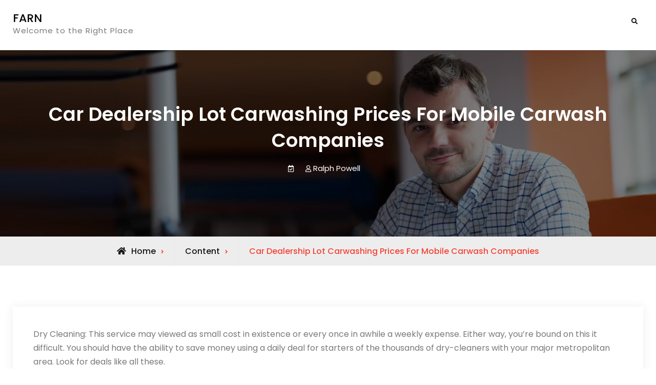

--- FILE ---
content_type: text/css
request_url: https://farn.club/wp-content/themes/stygian/style.css?ver=6.9
body_size: 32077
content:
/*
Theme Name: Stygian
Theme URI: https://fireflythemes.com/themes/stygian/
Author: FireFly Themes
Author URI: https://fireflythemes.com/
Description: Stygian a free is dark multipurpose WordPress Theme by Firefly Themes, consisting flexible features and slick design gives your website a unique professional look to showcase your business. It has lots of customizable features that comes very handy with its unique dark look. It is a multipurpose theme packed with awesome features that can be used by any kind of websites. Stygian has features like Slider, Hero content, Contact Form, Featured grid, Testimonial and so on. These features are added so that theme can be used by any purpose be it Blogs, business sites or Magazines. If you are searching for unique looking flexible theme then Stygian can be your ultimate choice to showcase your business. Stygian also comes with multiple demos which will help to build you website by importing content easily. Visit https://fireflythemes.com/support for support, https://fireflythemes.com/documentation/stygian for theme documentation and https://demo.fireflythemes.com/stygian for demo.
Version: 1.1.0
Requires at least: 5.6
Tested up to: 5.9
Requires PHP: 5.6
License: GPL-3.0-or-later
License URI: https://www.gnu.org/licenses/license-list.html#GNUGPLv3
Text Domain: stygian
Tags: blog, news, entertainment, grid-layout, one-column, two-columns, right-sidebar, custom-background, custom-header, custom-logo, custom-menu, editor-style, featured-image-header, featured-images, flexible-header, footer-widgets, full-width-template, rtl-language-support, sticky-post, theme-options, threaded-comments, translation-ready, block-styles, wide-blocks

Stygian WordPress Theme, Copyright 2021 FireFly Themes
Stygian is distributed under the terms of the GNU GPL

This theme, like WordPress, is licensed under the GPL.
Use it to make something cool, have fun, and share what you've learned with others.

Stygian is based on Underscores https://underscores.me/, (C) 2012-202. Automattic, Inc.
Underscores is distributed under the terms of the GNU GPL v3 or later.

Normalizing styles have been helped along thanks to the fine work of
Nicolas Gallagher and Jonathan Neal https://necolas.github.io/normalize.css/
*/
/*--------------------------------------------------------------
>>> TABLE OF CONTENTS:
----------------------------------------------------------------
# Normalize
# Typography
# Elements
# Forms
# Navigation
## Links
## Menus
# Accessibility
# Alignments
# Clearings
# Widgets
# Content
## Posts and pages
## Comments
# Infinite scroll
# Media
## Captions
## Galleries
# Basic
# Top Header
# Masthead
# Basic Breadcrumb
# Footer
# Sidebar
# Social Links
# Layouts Style
# Section
## Slider
## Hero Content
## What we do
## Teams
## Testimonial
## Post Gird
## Skills
## Promotional
## Contact
## Portfolio
# Media Queries
--------------------------------------------------------------*/
/*--------------------------------------------------------------
# Normalize
--------------------------------------------------------------*/
/* normalize.css v8.0.0 | MIT License | github.com/necolas/normalize.css */

/* Document
========================================================================== */

/**
* 1. Correct the line height in all browsers.
* 2. Prevent adjustments of font size after orientation changes in iOS.
*/

html {
	line-height: 1.15; /* 1 */
	-webkit-text-size-adjust: 100%; /* 2 */
	font-size: 16px;
	font-size: 62.5%;
}

/* Sections
========================================================================== */

/**
* Remove the margin in all browsers.
*/

body {
	margin: 0;

}

/**
* Correct the font size and margin on `h1` elements within `section` and
* `article` contexts in Chrome, Firefox, and Safari.
*/

h1 {
	font-size: 2em;
	margin: 0.67em 0;
}

/* Grouping content
========================================================================== */

/**
* 1. Add the correct box sizing in Firefox.
* 2. Show the overflow in Edge and IE.
*/

hr {
	box-sizing: content-box; /* 1 */
	height: 0; /* 1 */
	overflow: visible; /* 2 */
}

/**
* 1. Correct the inheritance and scaling of font size in all browsers.
* 2. Correct the odd `em` font sizing in all browsers.
*/

pre {
	font-family: monospace, monospace; /* 1 */
	font-size: 1em; /* 2 */
}

/* Text-level semantics
========================================================================== */

/**
* Remove the gray background on active links in IE 10.
*/

a {
	background-color: transparent;
}

/**
* 1. Remove the bottom border in Chrome 57-
* 2. Add the correct text decoration in Chrome, Edge, IE, Opera, and Safari.
*/

abbr[title] {
	border-bottom: none; /* 1 */
	text-decoration: underline; /* 2 */
	text-decoration: underline dotted; /* 2 */
}

/**
* Add the correct font weight in Chrome, Edge, and Safari.
*/

b,
strong {
	font-weight: bolder;
}

/**
* 1. Correct the inheritance and scaling of font size in all browsers.
* 2. Correct the odd `em` font sizing in all browsers.
*/

code,
kbd,
samp {
	font-family: monospace, monospace; /* 1 */
	font-size: 1em; /* 2 */
}

/**
* Add the correct font size in all browsers.
*/

small {
	font-size: 80%;
}

/**
* Prevent `sub` and `sup` elements from affecting the line height in
* all browsers.
*/

sub,
sup {
	font-size: 75%;
	line-height: 0;
	position: relative;
	vertical-align: baseline;
}

sub {
	bottom: -0.25em;
}

sup {
	top: -0.5em;
}

/* Embedded content
========================================================================== */

/**
* Remove the border on images inside links in IE 10.
*/

img {
	border-style: none;
}

/* Forms
========================================================================== */

/**
* 1. Change the font styles in all browsers.
* 2. Remove the margin in Firefox and Safari.
*/

button,
input,
optgroup,
select,
textarea {
	font-family: inherit; /* 1 */
	font-size: 100%; /* 1 */
	line-height: 1.15; /* 1 */
	margin: 0; /* 2 */
}

/**
* Show the overflow in IE.
* 1. Show the overflow in Edge.
*/

button,
input { /* 1 */
	overflow: visible;
}

/**
* Remove the inheritance of text transform in Edge, Firefox, and IE.
* 1. Remove the inheritance of text transform in Firefox.
*/

button,
select { /* 1 */
	text-transform: none;
}

/**
* Correct the inability to style clickable types in iOS and Safari.
*/

button,
[type="button"],
[type="reset"],
[type="submit"] {
	-webkit-appearance: button;
}

/**
* Remove the inner border and padding in Firefox.
*/

button::-moz-focus-inner,
[type="button"]::-moz-focus-inner,
[type="reset"]::-moz-focus-inner,
[type="submit"]::-moz-focus-inner {
	border-style: none;
	padding: 0;
}

/**
* Restore the focus styles unset by the previous rule.
*/

button:-moz-focusring,
[type="button"]:-moz-focusring,
[type="reset"]:-moz-focusring,
[type="submit"]:-moz-focusring {
	outline: 1px dotted ButtonText;
}

/**
* Correct the padding in Firefox.
*/

fieldset {
	padding: 0.35em 0.75em 0.625em;
}

/**
* 1. Correct the text wrapping in Edge and IE.
* 2. Correct the color inheritance from `fieldset` elements in IE.
* 3. Remove the padding so developers are not caught out when they zero out
*		`fieldset` elements in all browsers.
*/

legend {
	box-sizing: border-box; /* 1 */
	color: inherit; /* 2 */
	display: table; /* 1 */
	max-width: 100%; /* 1 */
	padding: 0; /* 3 */
	white-space: normal; /* 1 */
}

/**
* Add the correct vertical alignment in Chrome, Firefox, and Opera.
*/

progress {
	vertical-align: baseline;
}

/**
* Remove the default vertical scrollbar in IE 10+.
*/

textarea {
	overflow: auto;
}

/**
* 1. Add the correct box sizing in IE 10.
* 2. Remove the padding in IE 10.
*/

[type="checkbox"],
[type="radio"] {
	box-sizing: border-box; /* 1 */
	padding: 0; /* 2 */
}

/**
* Correct the cursor style of increment and decrement buttons in Chrome.
*/

[type="number"]::-webkit-inner-spin-button,
[type="number"]::-webkit-outer-spin-button {
	height: auto;
}

/**
* 1. Correct the odd appearance in Chrome and Safari.
* 2. Correct the outline style in Safari.
*/

[type="search"] {
	-webkit-appearance: textfield; /* 1 */
	outline-offset: -2px; /* 2 */
}

/**
* Remove the inner padding in Chrome and Safari on macOS.
*/

[type="search"]::-webkit-search-decoration {
	-webkit-appearance: none;
}

/**
* 1. Correct the inability to style clickable types in iOS and Safari.
* 2. Change font properties to `inherit` in Safari.
*/

::-webkit-file-upload-button {
	-webkit-appearance: button; /* 1 */
	font: inherit; /* 2 */
}

/* Interactive
========================================================================== */

/*
* Add the correct display in Edge, IE 10+, and Firefox.
*/

details {
	display: block;
}

/*
* Add the correct display in all browsers.
*/

summary {
	display: list-item;
}

/* Misc
========================================================================== */

/**
* Add the correct display in IE 10+.
*/

template {
	display: none;
}

/**
* Add the correct display in IE 10.
*/

[hidden] {
	display: none;
}

/*--------------------------------------------------------------
# Typography
--------------------------------------------------------------*/
body, button, input, select, optgroup, textarea {
	color: #797978;
	font-family: 'Poppins', sans-serif;
	font-size: 16px;
	font-size: 1.6rem;
	line-height: 1.5;
}
@media screen and (max-width: 900px) {
	html {
		font-size: 54.6879%;
	}
}
body {
	line-height: 1.7;
	color: #b7b7b7;
}

h1, h2, h3, h4, h5, h6 {
    clear: both;
    font-family: 'Poppins', sans-serif;
    margin-bottom: 15px;
    line-height: 1.4;
    margin-top: 0;
    color: #ffffff;
    font-weight: 600;
}
h1 {
	font-size:3.8rem;
}

h2 {
	font-size: 2.8rem;
}

h3 {
	font-size: 2.2rem;
}

h4 {
	font-size: 1.8rem;
}

h5 {
	font-size:1.6rem;
}

h6 {
	font-size:1.4rem;
}

p {
	margin: 0 0 15px 0;
}


dfn, cite, em, i {
	font-style: italic;
}

blockquote {
	margin: 0 1.5em;
}

address {
	margin: 0 0 1.5em;
}
pre {
    background: #0f0e0e;
    font-family: "Courier 10 Pitch", Courier, monospace;
    font-size: 1.5rem;
    line-height: 1.6;
    margin-bottom: 1.6em;
    max-width: 100%;
    overflow: auto;
    padding: 1.6em;
}

code, kbd, tt, var {
	font-family: Monaco, Consolas, "Andale Mono", "DejaVu Sans Mono", monospace;
	font-size: 15px;
	font-size: 1.5rem;
}

abbr, acronym {
	border-bottom: 1px dotted #666;
	cursor: help;
}

mark, ins {
	background: #fff9c0;
	text-decoration: none;
}

big {
	font-size: 125%;
}

/*--------------------------------------------------------------
# Elements
--------------------------------------------------------------*/

html {
	box-sizing: border-box;
}

*,
*:before,
*:after { /* Inherit box-sizing to make it easier to change the property for components that leverage other behavior; see http://css-tricks.com/inheriting-box-sizing-probably-slightly-better-best-practice/ */
	box-sizing: inherit;
}

body {
	background: #000; /* Fallback for when there is no custom background color defined. */
	-webkit-font-smoothing: antialiased;
	-webkit-text-size-adjust: 100%;
}

blockquote:before,
blockquote:after,
q:before,
q:after {
	content: "";
}

blockquote,
q {
	quotes: "" "";
	font-size: 1.8rem;
	font-style: italic;
}

hr {
	background-color: #ccc;
	border: 0;
	height: 1px;
	margin-bottom: 15px;
}

ul,
ol {
	margin: 0 0 15px 20px;
}

ul {
	list-style: disc;
}

ol {
	list-style: decimal;
}

li > ul,
li > ol {
	margin-bottom: 0;
	margin-left: 15px;
}

dt {
	font-weight: bold;
}

dd {
	margin: 0 15px 15px;
}

img {
	height: auto; /* Make sure images are scaled correctly. */
	max-width: 100%; /* Adhere to container width. */
	vertical-align: middle;
}

figure {
	margin: 1em 0; /* Extra wide images within figure tags don't overflow the content area. */
}

table {
	margin: 0 0 15px;
	width: 100%;
}

/*--------------------------------------------------------------
# Forms
--------------------------------------------------------------*/

.ff-button,
.ff-button:visited,
button, a.button,
input[type="button"],
input[type="reset"],
input[type="submit"],
.woocommerce #respond input#submit,
.woocommerce a.button,
.woocommerce button.button,
.woocommerce input.button,
.woocommerce #respond input#submit.alt,
.woocommerce a.button.alt,
.woocommerce button.button.alt,
.woocommerce input.button.alt {
    transition: all 0.3s ease 0s;
    background: #f44336;
    color: #fff;
    font-size: 16px;
    padding: 10px 35px;
    border: none;
    height: auto;
    width: auto;
    cursor: pointer;
    display: inline-block;
    text-align: center;
    margin: 0;
    position: relative;
    font-weight: 500;
    margin-top: 10px;
    line-height: 1.5;
    /* letter-spacing: 0.5px; */
    border-radius: 0;
}


.woocommerce #respond input#submit, .woocommerce a.button, 
.woocommerce button.button, .woocommerce input.button, .woocommerce #respond input#submit.alt, 
.woocommerce a.button.alt, .woocommerce button.button.alt, .woocommerce input.button.alt {
    padding: 6px 20px;
    letter-spacing: 0;
    font-size: 14px;
}
a.ff-button:hover,
button:hover,
a.button:hover,
input[type="button"]:hover,
input[type="reset"]:hover,
input[type="submit"]:hover,
button:focus,
a.button:focus,
a.ff-button:focus,
input[type="button"]:focus,
input[type="reset"]:focus,
input[type="submit"]:focus,
button:active,
a.ff-button:active,
input[type="button"]:active,
input[type="reset"]:active,
input[type="submit"]:active,
.woocommerce #respond input#submit:hover,
.woocommerce a.button:hover,
.woocommerce button.button:hover,
.woocommerce input.button:hover,
.woocommerce #respond input#submit.alt:hover,
.woocommerce a.button.alt:hover,
.woocommerce button.button.alt:hover,
.woocommerce input.button.alt:hover {
    background: #ffffff;
    color: #101010;

}

button:focus,
a.button:focus,
a.ff-button:focus,
input[type="button"]:focus,
input[type="reset"]:focus,
input[type="submit"]:focus {
	outline: none;
}

/*custom-secondary*/
a.ff-button.custom-wire {
	color: #fff;
	background: none;
	border: 2px solid #fff;
}

.ff-button.button-secondary, .ff-button.button-secondary:visited {
    background: #fff;
    color: #222;
}

.ff-button.button-secondary:hover,
.ff-button.button-secondary:active,
.ff-button.button-secondary:focus {
	background-color: #f44336;
	color: #fff;
}


input[type="text"],
input[type="email"],
input[type="url"],
input[type="password"],
input[type="search"],
input[type="number"],
input[type="tel"],
input[type="range"],
input[type="date"],
input[type="month"],
input[type="week"],
input[type="time"],
input[type="datetime"],
input[type="datetime-local"],
input[type="color"],
textarea {
	color: #666;
	border: 1px solid #434040;
	padding:15px 20px;
	transition: all 0.2s ease-in-out 0s;
	width: 100%;
	background:#2f2e2e;
}

input[type="text"]:focus,
input[type="email"]:focus,
input[type="url"]:focus,
input[type="password"]:focus,
input[type="search"]:focus,
input[type="number"]:focus,
input[type="tel"]:focus,
input[type="range"]:focus,
input[type="date"]:focus,
input[type="month"]:focus,
input[type="week"]:focus,
input[type="time"]:focus,
input[type="datetime"]:focus,
input[type="datetime-local"]:focus,
input[type="color"]:focus,
textarea:focus {
color: #ecebeb;
    border: 1px solid #f44336;
    outline: none;
}
select {
    border: 1px solid #948c8c;
    padding: 10px 15px;
    background: #222;
    color: #fff;
}

.header-search .displaynone {
	display: none;
}

.header-search .displayblock{
	display: block;
}

#search-toggle.toggled-on i.far.fa-times-circle {
    display: block;
    font-size: 17px;
}

#search-toggle  i.far.fa-times-circle,
#search-toggle.toggled-on i.fas.fa-search {
	display: none;
}

#search-toggle:hover,
#search-toggle:focus,
#search-toggle:active {
	color:#f44336;
}

#search-toggle, .site-header-cart a {
    display: block;
    padding: 7px;
    font-size: 12px;
    height: 35px;
    width: 35px;
    text-align: center;
    margin-left: 12px;
}
.header-search {
	position: relative;
}

#search-container {
    background: #121213 none repeat scroll 0 0;
    bottom: -115px;
    padding: 25px;
    position: absolute;
    width: 400px;
    z-index: 9999;
    right: 0;
}
#search-container:after {
    content: "";
    position: absolute;
    background: #121213;
    height: 20px;
    right: 20px;
    top: -9px;
    width: 20px;
    transform: rotate(45deg);
}

.search-form .search-submit {
    border-radius: 0;
    padding: 10px 15px;
    position: absolute;
    left: 0;
    top: 0;
    border-radius: 0;
    font-family: "Font Awesome 5 Free";
    font-weight: 900;
    font-size: 11px;
    background: no-repeat;
    color: #ffffff;
    border-right: 1px solid #3e3a3a;
    margin: 5px 0;
}
.search-form .search-submit:hover, .search-form .search-submit:focus, .search-form .search-submit:active {
    background: none;
    color: #f44336;
}

.search-form input.search-field{
	padding: 10px 20px 10px 70px;
	width: 100%;
}
form.woocommerce-product-search button {
    width: 100%;
}
.search-form,
.woocommerce-product-search  {
    position: relative;
    clear: both;
}
.mobile-on{
	display: none;
}
/*--------------------------------------------------------------
# Navigation
--------------------------------------------------------------*/

/*--------------------------------------------------------------
## Links
--------------------------------------------------------------*/

a {
	color:#fff;
	text-decoration: inherit;
}

a:visited {
	color: #fff;
}

a:hover, a:focus, a:active {
    color: #f44336;
}
a:focus {
	outline: thin dotted;
}

h1 a,
h2 a,
h3 a,
h4 a,
h5 a,
h6 a,
h1 a:visited,
h2 a:visited,
h3 a:visited,
h4 a:visited,
h5 a:visited,
h6 a:visited {
	color: #ffffff;
	text-decoration: inherit;
}

h1 a:hover,
h2 a:hover,
h3 a:hover,
h4 a:hover,
h5 a:hover,
h6 a:hover,
h1 a:focus,
h2 a:focus,
h3 a:focus,
h4 a:focus,
h5 a:focus,
h6 a:hover,
h1 a:active,
h2 a:active,
h3 a:active,
h4 a:active,
h5 a:active,
h6 a:active{
	color: #f44336;
}
.page-content p a,
.entry-content p a,
.entry-summary p a,
.widget .textwidget a,
.comment-content a,
.section p a,
.page-content  a,
.entry-content  a,
.entry-summary a,
.widget .textwidget a,
.comment-content a,
.page-content p a:visited,
.entry-content p a:visited,
.entry-summary p a:visited,
.widget .textwidget a:visited,
.comment-content a:visited,
.section p a:visited,
.page-content  a:visited,
.entry-content  a:visited,
.entry-summary a:visited,
.widget .textwidget a:visited,
.comment-content a:visited  {
    text-decoration: underline;
}

.page-content a.more-link,
.entry-content a.more-link,
.entry-summary a.more-link,
.section p a.more-link{
    text-decoration: none;
} 
.page-content p a,
.entry-content p a,
.entry-summary p a,
.widget .textwidget a,
.comment-content a,.section p a,
table a{
    text-decoration: underline;
}
.page-content a.more-link,
.entry-content a.more-link,
.entry-summary a.more-link,
.section p a.more-link{
    text-decoration: none;
}

a.more-link, a.more-link:visited {
    display: block;
    clear: both;
    margin-top: 20px;
    font-weight: 600;
    display: table;
    position: relative;
    box-sizing: border-box;
    color: #fff;
    border: 2px solid;
    padding: 4px 20px;
}
.swiper-slide {
    box-sizing: border-box;
}
a.more-link:hover, a.more-link:focus, a.more-link:active {
    color: #f44336;
}
/*--------------------------------------------------------------
## Menus
--------------------------------------------------------------*/
a.skip-link  {
	font-size: 16px!important;
}
.main-navigation ul {
	list-style: none;
	margin: 0;
}

.main-navigation ul li {
	position: relative;
}

.main-navigation ul li a {
    color: #eaeaea;
    display: block;
    outline-offset: -1px;
    padding: 15px 25px;
    font-weight: 600;
    font-size: 15px;
    letter-spacing: 0.5px;
}


.main-navigation .menu-item-has-children > a:after,
.main-navigation li.page-item-has-children > a:after,
.main-navigation li.page_item_has_children > a:after {
    content: "\f107";
    display: inline-block;
    font-style: normal;
    font-variant: normal;
    font-weight: normal;
    text-rendering: auto;
    line-height: 1;
    position: absolute;
    right: 14px;
    top: 19px;
    font-weight: 500;
    transition: all 0.3s ease-in-out;
    -webkit-transition: all 0.3s ease-in-out;
    -moz-transition: all 0.3s ease-in-out;
    font-family: 'Font Awesome 5 Free';
    font-weight: 900;
}

.main-navigation ul ul {
	display: none;
	text-align: left;
	margin: 0;
	padding: 0;
}

.no-js .main-navigation ul ul {
	display: block;
}

.main-navigation ul .toggled-on {
	display: block;
}

.main-navigation ul.primary-menu {
	margin: 0;
	padding: 0;
}

.site-header-menu {
	display: none;
	-webkit-flex: 0 1 100%;
	-ms-flex: 0 1 100%;
	flex: 0 1 100%;
}

.site-header-menu.toggled-on,
.no-js .site-header-menu {
	display: block;
}

.dropdown-toggle {
    background: transparent;
    border: 0;
    border-radius: 0;
    color: #fff;
    content: "";
    height: 45px;
    padding: 0;
    position: absolute;
    right: 0;
    text-transform: none;
    top: 0;
    width: 45px;
    margin: 0;
}

.dropdown-toggle:after {
    content: "\f107";
    font-family: 'Font Awesome 5 Free';
    font-weight: 900;
    transition: all 0.3s ease-in-out;
    -webkit-transition: all 0.3s ease-in-out;
    -moz-transition: all 0.3s ease-in-out;
    border-left: 1px solid #ececec5c;
    left: 1px;
    display: block;
}

.dropdown-toggle:hover,
.dropdown-toggle:focus {
	background: transparent;
	color: #007acc;
}

.dropdown-toggle:focus {
	outline: thin dotted;
	outline-offset: -1px;
}

.dropdown-toggle:focus:after {
	border-color: transparent;
}

.no-js .menu-toggle {
	display: none;
}

.menu-toggle:focus {
	outline: 0;
}

.menu-toggle.toggled-on:focus {
	outline: thin dotted;
}

.header-stygian .sticky-enabled.sticky-header {
	padding: 0;
}

/* More than standard 910px (devices and browsers) */
@media screen and (min-width: 910px) {

	.site-header-main {
		-webkit-align-items: flex-start;
		-ms-flex-align: start;
		align-items: flex-start;
	}

	.site-header-menu {
		display: block;
		-webkit-flex: 0 1 auto;
		-ms-flex: 0 1 auto;
		flex: 0 1 auto;
	}

	.main-navigation ul,
	.main-navigation ul > li {
		border: 0;
	}

	.main-navigation ul > li {
		float: none;
		display: inline-block;
	}
.main-navigation ul li a {
    outline-offset: -8px;
    padding: 5px 20px;
    white-space: nowrap;
    font-weight: 500;
}

	.main-navigation ul li.current-menu-item > a,
	.main-navigation ul li.current-menu-ancestor > a,
	.main-navigation ul li.current_page_item > a,
	.main-navigation ul li:hover > a,
	.main-navigation ul li a:hover,
	.main-navigation ul li a :focus,
	.main-navigation ul li a :active,
	.nav-inner-wrapper.nav-black-bg .main-navigation ul li.current-menu-item > a,
	.nav-inner-wrapper.nav-black-bg .main-navigation ul li.current-menu-ancestor > a,
	.nav-inner-wrapper.nav-black-bg .main-navigation ul li.current_page_item > a,
	.nav-inner-wrapper.nav-black-bg .main-navigation ul li:hover > a,
	.nav-inner-wrapper.nav-black-bg .main-navigation ul li a:hover,
	.nav-inner-wrapper.nav-black-bg .main-navigation ul li a:focus,
	.nav-inner-wrapper.nav-black-bg .main-navigation ul li a:active  {
		color: #f44336;
	}

	.overlap-header  .main-navigation ul li.current-menu-item > a:before,
	.overlap-header  .main-navigation ul li.current-menu-ancestor > a:before,
	.overlap-header  .main-navigation ul li.current_page_item > a:before,
	.overlap-header  .main-navigation ul li:hover > a:before,
	.overlap-header  .main-navigation ul li a:hover:before,
	.overlap-header  .main-navigation ul li a:focus:before,
	.overlap-header  .main-navigation ul li a:active:before {
		content: "";
		width: 70%;
		left: 15%;
		display: block;
		bottom: 0;
		position: absolute;
		background: #f44336;
		height: 2px;
	}

	.overlap-header  .main-navigation ul li li.current-menu-item > a:before,
	.overlap-header  .main-navigation ul li li.current-menu-ancestor > a:before,
	.overlap-header  .main-navigation ul li li.current_page_item > a:before,
	.overlap-header  .main-navigation ul li li:hover > a:before,
	.overlap-header  .main-navigation ul li li a:hover:before,
	.overlap-header  .main-navigation ul li li a:focus:before,
	.overlap-header  .main-navigation ul li li a:active:before {
		display: none;
	}
	.main-navigation ul ul {
	    display: block;
	    left: -999em;
	    margin: 0;
	    position: absolute;
	    z-index: 999;
	    background: #121213;
	    box-shadow: 0 16px 30px #7b6a6a4d;
	}

	.main-navigation ul ul ul {
		top: 0px;
		border: none;
		box-shadow: 16px 0 26px rgba(90, 89, 89, 0.16);
	}

	.main-navigation ul ul ul:before,
	.main-navigation ul ul ul:after {
		border: 0;
		display: none;
	}

	.main-navigation ul ul li {
		border-bottom-width: 0;
	}

	.main-navigation ul ul a {
		padding: 12px 25px;
		border-bottom: 1px solid rgba(10, 10, 10, 0.03);
		font-size: 14px;
		text-transform: capitalize;
	}

	.main-navigation ul ul li a:before {
		display: none;
	}

	.main-navigation ul ul a {
		white-space: normal;
		width: 230px;
	}

	#main-nav .main-navigation ul ul li.current-menu-item > a,
	#main-nav .main-navigation ul ul li.current-menu-ancestor > a,
	#main-nav .main-navigation ul ul li.current_page_item > a,
	#main-nav .main-navigation ul ul li:hover > a,
	#main-nav .main-navigation ul ul li a:hover,
	#main-nav .main-navigation ul ul li a:focus,
	#main-nav .main-navigation ul ul li a:active{
		color: #f44336;
	}

	.main-navigation ul ul {
	    top: 53px;
	}
	.main-header-six .main-navigation ul ul {
	    /* top: 69px; */
	}



.main-navigation ul li:after {
	content: "";
	display: inline-block;
	background: transparent;
	width: 100%;
	height: 45px;
	position: absolute;
	top: 35px;
	left: 0;
}
.main-navigation ul ul:before {
    content: "";
    position: absolute;
    background: #121213;
    left: 20px;
    top: -5px;
    height: 17px;
    width: 17px;
    transform: rotate(45deg);
}

	.main-navigation li:hover > ul,
	.main-navigation li.focus > ul {
		right: auto;
		left: 0;
	}

	.main-navigation ul ul li:hover > ul,
	.main-navigation ul ul li.focus > ul {
		right: auto;
		left: 100%;
		top: 0;
	}

	.main-navigation .menu-item-has-children > a,
	.main-navigation ul li.page_item_has_children a {
		margin: 0;
		padding-right: 25px;
	}

.main-navigation .menu-item-has-children > a:after, .main-navigation li.page-item-has-children > a:after, .main-navigation li.page_item_has_children > a:after {
    position: absolute;
    right: 7px;
    top: 13px;
    font-size: 12px;
}

	.main-navigation li.menu-item-has-children:hover > a:after,
	.main-navigation ul li.page_item_has_children:hover > a:after {
		transform: rotate(180deg);
		-webkit-transform: rotate(180deg);
		-moz-transform: rotate(180deg);
	}

	.main-navigation ul ul .menu-item-has-children > a,
	.main-navigation li.page-item-has-children > a {
		padding-right: 30px;
	}

	.main-navigation ul ul .menu-item-has-children > a:after,
	.main-navigation li.page-item-has-children > a:after {
		right: 10px;
		top: 17px;
	}

	.main-navigation ul ul li.menu-item-has-children:hover > a:after,
	.main-navigation ul ul li.page_item_has_children:hover > a:after {
		-webkit-transform: rotate(-90deg);
		-moz-transform: rotate(-90deg);
		-ms-transform: rotate(-90deg);
		transform: rotate(-90deg);
	}

	.dropdown-toggle,
	.main-navigation ul .dropdown-toggle.toggled-on,
	.menu-toggle,
	.site-footer .main-navigation {
		display: none;
	}

}

/* More than standard 910px (devices and browsers) */
@media screen and (max-width: 909px) {
	div#wp-custom-header {
	    display: none;
	}
	.header-seven #masthead .site-branding:after {
		display: none;
	}

	.header-seven #masthead .site-branding {
		margin: 0;
		padding: 0;
		background: no-repeat;
	}

	.main-navigation ul {
		margin: 0;
		padding: 0;
	}

.menu-toggle {
    font-size: 14px;
    padding: 10px 15px;
    display: block;
    margin-top: 0;
    /* background: #393333; */
    box-shadow: 0 0 5px #222;
}
.main-header-one button#primary-menu-toggle {
    float: none;
    margin: 0 auto;
}
.ff-button, .ff-button:visited, button, a.button, input[type="button"], input[type="reset"], input[type="submit"], .woocommerce #respond input#submit, .woocommerce a.button, .woocommerce button.button, .woocommerce input.button, .woocommerce #respond input#submit.alt, .woocommerce a.button.alt, .woocommerce button.button.alt, .woocommerce input.button.alt
{
	font-size: 14px;
}
	.header-two .menu-toggle {
	margin: 0;
	}
	.header-two  .social-nav ul li a:before,
	.header-two  .social-nav ul li a[href$="/feed/"]:before {
	line-height: 2.7;
	}
	.header-two  a#search-toggle {
	margin-top: 0;
	}
	.main-header-two #main-nav .nav-box-shadow {
	padding: 10px 15px;
	}

	 #quick-contact li.quick-call {
	display: block!important;
	}
	.header-six .menu-toggle {
	    margin: 10px auto;
	}
	#main-nav {
		position: initial;
	}

	#main-nav {
		position: initial;
	}

.main-header-two #main-nav .nav-box-shadow {
    position: relative;
}

	.site-primary-menu {
	    display: none;
	    position: absolute;
	    background: #121213;
	    z-index: 999;
	    width: 100%;
	    box-shadow: 0 0 21px #17161617;
	    top: 100%;
	    left: 0px;
	    right: 0;
	}


	.site-primary-menu.toggled-on {
		display: block;
	}

	.site-header-menu.toggled-on, .no-js .site-header-menu {
		display: block;
		position: absolute;
		background: #fff;
		right: 0;
		width: 350px;
		box-shadow: 0 0 6px #ddd;
		z-index: 999;
	}

.main-navigation ul li a {
    padding: 10px 20px;
    border-bottom: 1px solid #f1f1f11c;
    font-weight: 500;
    font-size: 14px;
}
	.main-navigation ul ul li li a {
		padding-left: 40px;
	}

	.main-navigation ul ul li a {
		padding-left: 30px;
	}

	.main-navigation ul li a {
		padding-right: 60px;
		text-align: left;
	}

	.main-navigation .menu-item-has-children > a:after, .main-navigation li.page-item-has-children > a:after, .main-navigation li.page_item_has_children > a:after{
		display: none;
	}

}

/*comment and post navigation*/

.site-main .comment-navigation,
.site-main .posts-navigation,
.site-main .post-navigation {
	margin: 0 0 1.5em;
	overflow: hidden;
	clear: both;
}


#infinite-handle {
	margin-bottom: 20px;
	height: auto;
	overflow: hidden;
	clear: both;
	text-align: center;
	position: absolute;
	bottom: -80px;
	width: 100%;
}

.infinite-loader {
	color: #000;
	display: block;
	height: 28px;
	text-indent: -9999px;
	position: absolute;
	bottom: -25px;
	left: 48%;
	text-align: center;
	/* width: 100%; */
}

#infinite-handle span {
	border: inherit;
	padding: 10px 40px;
	width: auto;
	line-height: 1.5;
	color: #ffffff;
	display: inline-block;
}

.post-title {
	font-size: 17px;
	margin-top: 15px;
}

.meta-nav {
	background: #179bd7 none repeat scroll 0 0;
	color: #ffffff;
	display: inline-block;
	font-size: 18px;
	margin-right: 15px;
	padding: 7px 10px;
	text-align: center;
	width: 115px;
}

.post-navigation a {
	display: block;
}

/*Page/Post Navigation*/

.site-main .comment-navigation,
.site-main .posts-navigation,
.site-main .post-navigation {
	clear: both;
	padding: 0;
	margin-top: 40px;
}

.site-main .post-navigation {
	clear: both;
	overflow: hidden;
	padding: 0;
	border-bottom: 1px solid #f7f7f7;
	padding: 30px;
	box-shadow: 0 0 20px rgba(31, 29, 29, 0.07);
	margin-top: 40px;
}

.nav-links a {
	display: inline-block;
}

.nav-links span.meta-nav {
	display: none;
}

.comment-navigation .nav-previous,
.posts-navigation .nav-previous,
.post-navigation .nav-previous {
	float: left;
	width: 50%;
}

.comment-navigation .nav-previous a::before,
.posts-navigation .nav-previous a::before,
.post-navigation .nav-previous a::before{
	content: "\f30a";
	display: inline-block;
	font-family: 'Font Awesome 5 Free';
	margin-right: 10px;
	font-weight: 900;
}

.comment-navigation .nav-next a::after,
.posts-navigation .nav-next a::after,
.post-navigation .nav-next a::after{
	content: "\f30b";
	display: inline-block;
	font-family: 'Font Awesome 5 Free';
	margin-left: 10px;
	font-weight: 900;
}

.comment-navigation .nav-next,
.posts-navigation .nav-next,
.post-navigation .nav-next {
	float: right;
	text-align: right;
	width: 50%;
}

.pagination .nav-links .page-numbers {
	padding: 5px;
	background: #fff;
}

.pagination .nav-links .page-numbers.dots {
	background-color: inherit;
	border:none;
	color:#272727;
}
.next-prev-wrap:after, .next-prev-wrap:before {
    display: table;
    clear: both;
    content: "";
}

.pagination .nav-links .page-numbers {
	padding: 6px 18px;
	color: #272727;
	display: inline-block;
	background: #f5f5f5;
	margin: 5px;
}

.pagination .nav-links .current,
.pagination .nav-links a:hover,
.pagination .nav-links a:active,
.pagination .nav-links a:focus {
	background: #f44336;
	color: #fff;
	border-color: #f44336;
}

.pagination .nav-links {
	text-align: center;
	clear: both;
}

.home.blog nav.navigation.posts-navigation,
.blog nav.navigation.posts-navigation {
	position: absolute;
	bottom: 0;
	width: 100%;
	padding: 0;
	border: none;
	margin: 0;
	padding-left: 25px;
	padding-right: 25px;
}

.home.blog .archive-posts-wrapper.section-content-wrapper,
.blog .archive-posts-wrapper.section-content-wrapper {
	padding-bottom: 60px;
	position: relative;
	clear: both;
	float: left;
	width: 100%;
}
.tag-post-formats {
    position: relative;
}


/*--------------------------------------------------------------
# Accessibility
--------------------------------------------------------------*/

/* Text meant only for screen readers. */
.screen-reader-text {
	border: 0;
	clip: rect(1px, 1px, 1px, 1px);
	clip-path: inset(50%);
	height: 1px;
	margin: -1px;
	overflow: hidden;
	padding: 0;
	position: absolute !important;
	width: 1px;
	word-wrap: normal !important; /* Many screen reader and browser combinations announce broken words as they would appear visually. */
}

.screen-reader-text:focus {
	background-color: #f1f1f1;
	border-radius: 3px;
	box-shadow: 0 0 2px 2px rgba(0, 0, 0, 0.6);
	clip: auto !important;
	clip-path: none;
	color: #21759b;
	display: block;
	font-size: 14px;
	font-size: 0.875rem;
	font-weight: bold;
	height: auto;
	left: 5px;
	line-height: normal;
	padding: 15px 23px 14px;
	text-decoration: none;
	top: 5px;
	width: auto;
	z-index: 100000;
	/* Above WP toolbar. */
}

/* Do not show the outline on the skip link target. */
#content[tabindex="-1"]:focus {
	outline: 0;
}

/*--------------------------------------------------------------
# Alignments
--------------------------------------------------------------*/

.alignleft {
	display: inline;
	float: left;
	margin-right:50px;
}

.alignright {
	display: inline;
	float: right;
	margin-left: 1.5em;
}

.aligncenter {
	clear: both;
	display: block;
	margin-left: auto;
	margin-right: auto;
}

.text-alignleft {
	text-align: left;
}

.text-alignright {
	text-align: right;
}

.text-aligncenter {
	text-align: center;
}

.alignleft {
	display: inline;
	float: left;
	margin-right: 50px;
}

.alignright {
	display: inline;
	float: right;
	margin-left: 50px;
}

.aligncenter {
	clear: both;
	display: block;
	margin-left: auto;
	margin-right: auto;
	margin-bottom: 30px;
}

.text-alignleft {
	text-align: left;
}

.text-alignright {
	text-align: right;
}

.text-aligncenter {
	text-align: center;
}

.pull-left {
	float: left;
}

.pull-right {
	float: right;
}

.pull-none {
	margin:0 auto ;
	float: none;
	display: inline-block;
}

/*--------------------------------------------------------------
# Clearings
--------------------------------------------------------------*/

.clear-fix,.swiper-carousel-enabled ,.clear:after,
.entry-content:after,
.comment-content:after,
.site-header:after,
.site-content:after,
.site-footer:after{
	clear: both;
}

.clear-fix:after,
.clear-fix:before,
.section:after,
.section:before,
.clear:before,
.clear:after,
.entry-content:before,
.entry-content:after,
.comment-content:before,
.comment-content:after,
.site-header:before,
.site-header:after,
.site-content:before,
.site-content:after,
.site-footer:before,
.site-footer:after,.swiper-carousel-enabled:before,
.swiper-carousel-enabled:after {
	content: "";
	display: table;
	table-layout: fixed;
	clear:both;
}


/*--------------------------------------------------------------
# Widgets
--------------------------------------------------------------*/
.widget {
    margin: 0 0 15px;
}
.widget select {
	max-width: 100%;
}

/*--------------------------------------------------------------
# Content
--------------------------------------------------------------*/
#content {
	padding: 80px 0;
}

/*--------------------------------------------------------------
## Posts and pages
--------------------------------------------------------------*/
.sticky {
	display: block;
	position: relative;
}

.hentry {
	margin: 0 0 70px;
}

.byline,
.updated:not(.published) {
	display: none;
}

.page-content,
.entry-content,
.entry-summary {
	margin:0;
}

.page-links {
	clear: both;
	margin: 0 0 15px;
}

.entry-meta {
	margin-top: 0;
	margin-bottom: 20px;
}

.entry-meta > span {
	display: inline-block;
	margin-bottom: 0;
	font-size: 14px;
	line-height: 1;
	font-size: 15px;
	margin-right: 15px;
}

.entry-header {
	margin-bottom: 5px;
}

.entry-meta > span:first-child {
	margin-left: 0;
	padding-left:0;
	border:none;
}

.entry-title {
	margin-bottom: 15px;
}

.home .entry-title {
	margin-bottom: 15px;
	font-size: 2.2rem;
}

.entry-title a,
.entry-title a:visited {
	color: #e0e0e0;
}

.entry-title a:hover,
.entry-title a:focus,
.entry-title a:active {
	color: #f44336;
}

.global-layout-right-sidebar .entry-content-wrapper,
.global-layout-left-sidebar .entry-content-wrapper,
.default-full-width.blog-full-width .entry-content-wrapper {
	padding: 35px 70px 0;
	background: #fff;
	position: relative;
}

article.hentry .custom-button {
	margin: 15px 0 0;
}

.single article.hentry {
	border: none;
	padding-bottom: 0;
	margin: 0;
}

.entry-thumb.alignleft,
.entry-thumb.alignright {
	margin-bottom: 30px;
}

.entry-thumb.aligncenter {
	position: relative;
	margin-bottom: 25px;
	text-align: center;
}

.entry-thumb {
	position: relative;
}

.entry-thumb img {
	vertical-align: middle;
	width: 100%;
}

.entry-meta a,
.entry-meta a:visited {
	color: #ada9a9;
}

.entry-meta a:hover,
.entry-meta a:focus,
.entry-meta a:active {
	color: #f44336;
}

.page-header {
    background: #2c2e33;
    padding: 30px 50px;
    margin: 0 20px 35px;
}

.page-header h1.page-title {
	font-size: 3.2rem;
}

.page-header h1.page-title {
	font-size: 3.2rem;
	margin: 0;
}

.blog .hentry.post  a.more-link,
.archive .hentry.post  a.more-link {
	clear: both;
	margin-top: 20px;
}

.sticky .entry-content-wrapper .entry-title::before {
	content: "\f08d";
	display: block;
	font-family: 'Font Awesome 5 Free';
	color: #000;
	text-align: center;
	font-size: 18px;
	float: left;
	margin-right: 15px;
	font-style: inherit;
	font-weight: 900;
	margin-top: 5px;
}

.blog article.hentry, .archive article.hentry {
	padding-bottom: 10px;
	clear: both;
	float: left;
	width: 100%;
}

.entry-header .entry-meta {
	position: absolute;
	left: 30px;
	top: 30px;
	text-align: center;
	margin: 0;
}

.entry-header .entry-meta span::before {
	display: none;
}

.entry-header .entry-meta span.posted-on {
	background: #f5f5f5;
	display: block;
	margin: 0;
}

.entry-header .entry-meta span span {
	display: block;
	padding: 3px 25px;
}

/*gird layout*/

.home.blog.grid .archive-posts-wrapper {
	width: 100%;
	margin: 0;
}
.home.blog.grid .archive-posts-wrapper div#infinite-post-wrap {
	margin: 0 -20px;
}
.blog.grid .archive-posts-wrapper, .archive.grid .archive-posts-wrapper {
	margin: 0 -20px;
}
.entry-title {
	margin-bottom: 15px;
	font-size: 2.5rem;
}
.blog.grid article.hentry,
.archive.grid article.hentry,
.blog.excerpt-image-top article.hentry,
.archive.excerpt-image-top article.hentry{
	width: 33.33%;
	float: left;
	padding: 0 20px 40px;
	margin: 0;
	border: none;
	clear: none;
}
.excerpt-image-top.blog article.hentry,
.excerpt-image-top.blog article.hentry,
.excerpt-image-top.archive article.hentry,
.excerpt-image-top.archive article.hentry {
	width: 100%;
}

.full-content-image-top.blog article.hentry .post-thumbnail ,
.full-content-image-top.archive  article.hentry .post-thumbnail,
.excerpt-image-top.blog article.hentry .post-thumbnail ,
.excerpt-image-top.archive  article.hentry .post-thumbnail{
    text-align: center;
}

.layout-left-sidebar.blog.grid article.hentry,
.layout-right-sidebar.blog.grid article.hentry,
.layout-left-sidebar.archive.grid article.hentry,
.layout-right-sidebar.archive.grid article.hentry {
	width: 50%;
}

.layout-left-sidebar.blog.grid article.hentry:nth-child(3n+1),
.layout-left-sidebar.layout-left-sidebar.blog.grid article.hentry:nth-child(4n+1){
	clear: none;
}

.layout-left-sidebar.blog.grid article.hentry:nth-child(2n+1),
.layout-left-sidebar.archive.grid article.hentry:nth-child(3n+1) {
	clear: both;
}

.infinite-post-wrap  article.hentry {
	clear:none!important;
}

#blog.grid article.hentry:nth-child(3n+1) {
	clear: both;
}
.archive.grid article.hentry:nth-child(4n+1) {
	clear: both;
}

.blog .hentry-inner, .archive .hentry-inner, .hentry-inner {
    -webkit-box-shadow: 0px 0px 32px 0px rgba(122,122,122,0.1);
    -moz-box-shadow: 0px 0px 32px 0px rgba(122,122,122,0.1);
    -ms-box-shadow: 0px 0px 32px 0px rgba(122,122,122,0.1);
    -o-box-shadow: 0px 0px 32px 0px rgba(122,122,122,0.1);
    box-shadow: 0px 0px 24px 0px rgba(122, 122, 122, 0.1);
    -webkit-transition: box-shadow 0.3s, transform 0.3s;
    -moz-transition: box-shadow 0.3s, transform 0.3s;
    -ms-transition: box-shadow 0.3s, transform 0.3s;
    -o-transition: box-shadow 0.3s, transform 0.3s;
    transition: box-shadow 0.3s, transform 0.3s;
    padding: 0;
    position: relative;
    float: left;
    clear: both;
}
.blog .hentry-inner:hover, .archive .hentry-inner:hover {
-webkit-box-shadow: 1px 4px 20px -2px rgba(0,0,0,0.2);
    box-shadow: 1px 4px 20px -2px rgba(0,0,0,0.2);
}

.hentry-inner {
	width: 100%;
}

.sticky .hentry-inner {
	border: 5px solid #f44336;
}

.sticky .hentry-inner:before {
    content: "\f02e";
    font-family: 'Font Awesome 5 Free';
    font-size: 20px;
    margin: 0;
    position: absolute;
    top: 25px;
    left: 23px;
    background: #202125;
    padding: 15px 18px;
    box-shadow: 0 0 21px #2222222b;
    /* border-radius: 100%; */
    line-height: 1;
    z-index: 9;
    color: #fff;
}
.blog .entry-container,
.archive .entry-container,
.entry-container {
	padding: 30px 40px;
}
.blog .entry-container, .archive .entry-container {
    padding: 30px 25px;
    margin: -20px 25px 0;
    z-index: 9;
    position: relative;
}
.blog.grid .post-thumbnail, .archive.grid .post-thumbnail {
    text-align: center;
    overflow: hidden;
}



.excerpt-image-left .hentry-inner{
	display: flex;
}



.excerpt-image-left .hentry-inner .post-thumbnail {
	width: 30%;
	float: left;
}
.excerpt-image-left .entry-container {
	float: left;
	width:70%;
	margin:0;
}

.excerpt-image-right .hentry-inner .post-thumbnail {
	width: 30%;
	float: right;
}
.excerpt-image-right .entry-container {
	float: left;
	width:70%;
	margin:0;

}

.entry-content-wrapper {
	padding: 40px;
}

.single-content-wraper {
    box-shadow: 0 0 20px rgba(31, 29, 29, 0.07);
}

/*--------------------------------------------------------------
## Comments
--------------------------------------------------------------*/

.comment-content a {
	word-wrap: break-word;
}

.bypostauthor {
	display: block;
}

.comment-notes {
	position: relative;
}

#respond {
    clear: both;
    display: block;
    padding: 40px;
    box-shadow: 0 0 20px rgba(31, 29, 29, 0.07);
}

#comments {
	margin-top: 40px;
}

#comment-form-title {
	font-size: 24px;
	padding-bottom: 10px;
}

.comment-list li.comment::after {
	content: inherit;
	display: none;
}

.comment-list li{
	padding-left: 0;
}

.comment {
	display: block;
	float: left;
	width: 100%;
}

ol.comment-list {
	border-radius: 5px;
	float: left;
	margin-bottom: 15px;
	margin-left: 0;
	margin-right: 0;
	overflow: inherit;
	padding: 0;
	width: 100%;
}

ol.comment-list .children {
	border: medium none;
	float: left;
	margin: 0;
	width: 100%;
}

ol.comment-list li {
	list-style: outside none none;
	margin-bottom: 15px;
}

.authorbox {
	overflow: hidden;
	padding: 0 0 70px;
	border-bottom: 1px solid #f7f7f7;
}

.authorbox h4.author-header {
	margin-bottom: 5px;
}

.comment .comment-body {
	border-radius: 0;
	clear: both;
	display: block;
	float: left;
	padding: 30px 30px 30px 0;
	position: relative;
	text-align: left;
	width: 100%;
	border-bottom: 1px solid #f7f7f7;
}

.comments-title {
	padding: 0 0 45px;
	clear: both;
	border-bottom: 1px solid #f7f7f7;
	font-size: 25px;
}

.comment-author.vcard {
	font-size: 20px;
	margin-bottom: 5px;
}

.comment-list .children {
	padding-left: 40px;
}

#tab-reviews .comment-form-author,
#tab-reviews .comment-form-email,
#tab-reviews .comment-form-url{
	width: 100%;
}

.comment-form-author input,
.comment-form-email input,
.comment-form-url input{
	width: 100%;
}

.comment-list li.comment > div img.avatar {
	left: 29px;
	position: absolute;
	top: 29px;
}

.vcard .avatar {
	float: left;
	margin-right: 35px;
	margin-bottom: 0;
	margin-top: 10px;
}

.comment-metadata {
	font-size: 14px;
	line-height: 16px;
	margin-bottom: 10px;
}

.comment-metadata > a,
.comment-metadata > a:visited {
	color: #ada9a9;
	margin-right: 30px;
}

.comment-metadata > a:hover,
.comment-metadata > a:focus,
.comment-metadata > a:active {
	color:#f44336;
}

.comment-metadata > a:before {
	content: "\f274";
	font-family: 'Font Awesome 5 Free';
	margin-right: 5px;
	font-size: 14px;
}

.edit-link:before {
	content: "\f044";
	font-family: 'Font Awesome 5 Free';
	margin-right: 5px;
	font-size: 14px;
}

a.comment-reply-link:before {
	content: "\f3e5";
	font-family: 'Font Awesome 5 Free';
	margin-right: 7px;
	font-size: 14px;
	font-weight: 900;
}

.form-allowed-tags code {
	white-space: inherit;
	word-wrap: break-word;
}

.bypostauthor {
	display: block;
}

.author-avatar {
	float: left;
	margin-right: 35px;
}
.author-avatar img, .vcard .avatar {
	max-width: 100px;
}

.comment p {
	font-size: 14px;
}

.reply {
	float: right;
	font-size: 16px;
}

.entry-meta .byline .author.vcard {
	margin-left: -4px;
}

.widget_recent_entries span.post-date {
	display: block;
}

.entry-meta > span::before,
.entry-meta > span::before,
.widget_recent_entries span.post-date:before {
	display: inline-block;
	font-family: 'Font Awesome 5 Free';
	height: 15px;
	margin-right: 8px;
	content: "";
	font-size: 13px;
}

.entry-meta span.comments-link::before {
	content: "\f086";
}

.entry-meta span.reviews::before {
	content: "\f005";
}

.entry-meta > .cat-links::before {
	content: "\f07c";
}

.entry-meta > .byline::before {
	content: "\f007";
}

.entry-meta .tags-links::before {
	content: "\f02c";
	font-weight: 900;
	font-size: 10px;
}

.entry-meta > .posted-on::before,
.widget_recent_entries span.post-date:before {
	content: "\f274";
}

.entry-footer .edit-link::before{
	content: "\f044";
}

#commentform label {
	display: inline;
	position: relative;
}

#commentform input[type="checkbox"],
#commentform input[type="radio"] {
	margin-right: 10px;
}

#commentform  p.form-submit {
	margin-top: 30px;
}

#commentform  span.required {
	color: #f0632b;
}

a.comment-reply-link {
	background: #f44336;
	padding: 5px 15px;
	color: #fff;
	font-size: 12px;
}

/*--------------------------------------------------------------
# Infinite scroll
--------------------------------------------------------------*/
/* Globally hidden elements when Infinite Scroll is supported and in use. */
.infinite-scroll .posts-navigation,
.infinite-scroll.neverending .site-footer {
	/* Theme Footer (when set to scrolling) */
	display: none;
}

/* When Infinite Scroll has reached its end we need to re-display elements that were hidden (via .neverending) before. */
.infinity-end.neverending .site-footer {
	display: block;
}

/*--------------------------------------------------------------
# Media
--------------------------------------------------------------*/
.page-content .wp-smiley,
.entry-content .wp-smiley,
.comment-content .wp-smiley {
	border: none;
	margin-bottom: 0;
	margin-top: 0;
	padding: 0;
}

/* Make sure embeds and iframes fit their containers. */
embed,
iframe,
object {
	max-width: 100%;
}

/* Make sure logo link wraps around logo image. */
.custom-logo-link {
	display: inline-block;
}

/*--------------------------------------------------------------
## Captions
--------------------------------------------------------------*/
.wp-caption {
	margin-bottom: 1.5em;
	max-width: 100%;
}

.wp-caption img[class*="wp-image-"] {
	display: block;
	margin-left: auto;
	margin-right: auto;
}

.wp-caption .wp-caption-text {
	margin: 0.8075em 0;
}

.wp-caption-text {
	text-align: center;
}

/*--------------------------------------------------------------
## Galleries
--------------------------------------------------------------*/

.gallery {
    /* margin-bottom: 1.5em; */
    margin: 0 -5px 15px;
}

.gallery-item {
    display: inline-block;
    text-align: center;
    vertical-align: top;
    width: 100%;
    margin: 0;
    padding: 5px;
}



.gallery-columns-2 .gallery-item {
	max-width: 50%;
}

.gallery-columns-3 .gallery-item {
	max-width: 33.33%;
}

.gallery-columns-4 .gallery-item {
	max-width: 25%;
}

.gallery-columns-5 .gallery-item {
	max-width: 20%;
}

.gallery-columns-6 .gallery-item {
	max-width: 16.66%;
}

.gallery-columns-7 .gallery-item {
	max-width: 14.28%;
}

.gallery-columns-8 .gallery-item {
	max-width: 12.5%;
}

.gallery-columns-9 .gallery-item {
	max-width: 11.11%;
}

.gallery-caption {
	display: block;
}

/*--------------------------------------------------------------
# Basic
--------------------------------------------------------------*/
.inner-wrapper {
	margin: 0 -20px;
}
.row {
	margin:0 -20px;
}
.container {
	max-width: 100%;
	width: 1270px;
	margin: 0 auto;
	padding: 0 20px;
}

.ff-grid-1,
.ff-grid-2,
.ff-grid-3,
.ff-grid-4,
.ff-grid-5,
.ff-grid-6,
.ff-grid-7,
.ff-grid-8,
.ff-grid-9,
.ff-grid-10,
.ff-grid-11,
.ff-grid-12 {
	padding-left: 20px;
	padding-right: 20px;
	float: left;
	transition: all 0.4s ease-in-out 0s;
	margin:20px 0;
}

.ff-grid-1 {
	width: 8.33333%
}

.ff-grid-2 {
	width: 16.66667%
}

.ff-grid-3 {
	width: 25%
}

.ff-grid-4 {
	width: 33.33333%
}

.ff-grid-5 {
	width: 41.66667%
}

.ff-grid-6 {
	width: 50%
}

.ff-grid-7 {
	width: 58.33333%
}

.ff-grid-8 {
	width: 66.66667%
}

.ff-grid-9 {
	width: 75%
}

.ff-grid-10 {
	width: 83.33333%
}

.ff-grid-11 {
	width: 91.66667%
}

.ff-grid-12 {
	width: 100%
}
/* grid clearing */
.ff-grid-4:nth-child(3n+1),
.ff-grid-3:nth-child(4n+1),
.ff-grid-6:nth-child(2n+1)  {
	clear: both;
}


/*--------------------------------------------------------------
# Top Header
--------------------------------------------------------------*/

.site-top-header-mobile {
	display: none;
}

#top-header {
    clear: both;
    float: left;
    width: 100%;
    position: relative;
    z-index: 999;
    /* border-bottom: 1px solid #dddddd4a; */
}

.site-top-header #top-social {
    padding-top: 7px;
}
#top-header ul {
	margin:0;
	padding:0;
}


#top-header .social-nav li a {
	margin-bottom: 0;
}


/* quick contact */

.light-top-header #quick-contact a,
.light-top-header  #quick-contact a:visited,
.light-top-header  #quick-contact li {
	display: inline-block;
	color: #222;
}

.light-top-header #quick-contact a:active,
.light-top-header #quick-contact a:hover,
.light-top-header #quick-contact a:focus {
	color: #000;
}

.light-top-header .social-nav ul li a:before {
	color:#222;
}

.site-top-header #quick-contact li:last-child {
	border-right: none;
}

.site-top-header #quick-contact li {
	padding: 0 15px  0 0;
	margin: 12px 0;
}
.main-top-header-two #quick-contact ul li.quick-call {
    display: none;
}
#quick-contact > ul {
	margin: 0;
	padding: 0;
}

#quick-contact a {
	display: inline-block;
}

#quick-contact li {
	clear: inherit;
	font-size: 14px;
	line-height: 1.75;
	list-style: outside none none;
	text-align: left;
	padding: 9px 10px;
	color: #fff;
}

#quick-contact ul {
	margin: 0;
	padding: 0;
}

#quick-contact li span {
	display: none;
}

#quick-contact a,
#quick-contact a:visited,
#quick-contact li {
	display: inline-block;
	color: #ececec;
}

#quick-contact a:active,
#quick-contact a:hover,
#quick-contact a:focus {
	color: #fff;
}

#quick-contact li:before {
    margin-right: 10px;
    text-align: center;
    content: "";
    font-size: 14px;
    font-family: 'Font Awesome 5 Free';
    font-weight: 900;
    color: #f44336;
}

#quick-contact li.quick-open-hours:before {
	content: "\f017";
}

#quick-contact li.quick-call:before {
	content: "\f095";
}
#quick-contact li.quick-address:before {
	content: "\f3c5";
}
#quick-contact li.quick-email:before {
	content: "\f0e0";
}

/* layout two */

#quick-contact.layout-two li {
    position: relative;
    padding: 0 30px 0 30px;
}

#quick-contact.layout-two li span {
	display: block;
	font-weight: 700;
}

#quick-contact.layout-two li:before {
    position: absolute;
    left: 0;
    font-size: 15px;
    color: #fff;
    background:#f44336;    height: 35px;
    width: 35px;
    left: -20px;
    border-radius: 100%;
    padding: 5px;
}
#quick-contact.layout-two a:active,
#quick-contact.layout-two a:hover,
#quick-contact.layout-two a:focus {
	color: #f44336;
}

#quick-contact.layout-two a,
#quick-contact.layout-two a:visited,
#quick-contact.layout-two,
#quick-contact.layout-two li {
	color: #ffffff;
}

.error404 #primary {
	margin: 0 auto;
	float: none;
	text-align: center;
}

/* header-background */
.overlap-header header#masthead {
    background: inherit;
}
.dark-top-header {
    background-color: #000000;
}
.dark-top-header .cart-contents a,
.dark-top-header .cart-contents a:visited,
.dark-top-header #search-toggle {
	color: #ddd;
}

.light-top-header {
	background: #f9f9f9;
	color: #222;
}
#search-toggle, #search-toggle:visited, .cart-contents a, .cart-contents a:visited {
    border: none;
    color: #ffffff;
}

.dark-top-header #search-toggle,
.dark-top-header #search-toggle:visited,
.dark-top-header .cart-contents a,
.dark-top-header .cart-contents a:visited{
	color: #ddd;
}
#top-header .social-nav li a {
	margin-bottom: 6px;
}
#top-header #site-top-header-mobile-container li a,
#top-header #site-top-header-mobile-container li a:hover,
#top-header #site-top-header-mobile-container li a:focus,
#top-header #site-top-header-mobile-container,
#top-header #site-top-header-mobile-container p,
#top-header #site-top-header-mobile-container li {
    color: #fff;
}
#site-top-header-mobile-container {
    background: #181616;
}


/*--------------------------------------------------------------
# Masthead
--------------------------------------------------------------*/

#page {
	position: relative;
}

@media screen and (min-width: 1900px){
	#page {
		max-width: 1920px;
		margin: 0 auto;
	}
}

.boxed-layout #page {
	max-width: 1270px;
	margin: 50px auto;
	background: #fff;
	box-shadow: 0 0 33px #ddd;
}

#masthead {
    padding: 25px 0;
    background: #121213;
}
.header-one .header-wrapper {
    background: #212327;
}
#search-toggle.toggled-on i.far.fa-times-circle {
	display: block;
	font-size: 17px;
}

#site-identity {
	float: left;
	margin-right: 15px;
	text-align: left;
}

.site-branding img {
	vertical-align: middle;
	width: auto;
}

.site-branding {
	float: left;
}

.site-identity {
	display: inline-block;
}

.custom-logo-link {
	display: inline-block;
	float: left;
	margin-right: 15px;
}

.site-title {
    margin-bottom: 0;
    font-size: 2.2rem;
    font-weight: 500;
    font-family: 'Poppins', sans-serif;
    line-height: 1;
    /* border: 1px solid; */
    /* padding: 6px 20px; */
}

p.site-description {
    margin: 0;
    font-size: 15px;
    letter-spacing: 1px;
}

.site-title a,
.site-title a:visited {
	color: #ececec;
}

.site-title a:hover,
.site-title a:focus,
.site-title a:active {
	color:#f44336;
}

a.ff-button.header-button {
    margin: 0 0 0 15px;
    padding: 10px 30px;
    margin-top: 0;
}
.site-top-header a.ff-button.header-button {
    border-radius: 0;
}
.site-branding.center-site-branding {
	text-align: center;
}

.site-branding.center-site-branding  a.custom-logo-link {
	display: block;
	margin: 0 0 10px 0;
	float: none;
}


.nav-inner-wrapper.nav-color-bg .social-nav li a {
	border: 2px solid #ffffff42;
}

.overlap-header {
    position: absolute;
    top: 0;
    z-index: 999;
    width: 100%;
    background: none;
}
#masthead.overlap-header {
    background: none;
}
#masthead.overlap-header.sticky-enabled.sticky-header {
    margin: 0;
}

/* Header Layouts 1*/

.header-info h5 {
    margin: 0;
    line-height: 1;
    letter-spacing: 1px;
}
.contact-wrapper {
    padding-left: 30px;
}
 .header-info {
    float: left;
    display: table;
}
 .contact-icon {
    background: #f44336;
    color: #fff;
    width: 35px;
    text-align: center;
    height: 35px;
    padding: 5px;
    margin-right: 10px;
    display: table;
    border-radius: 100%;
    font-size: 14px;
    display: block;
}
.main-header-six.sticky-enabled.sticky-header .main-header-top {
    display: none;
}
.header-three .site-top-header #quick-contact li.quick-call,
.header-seven .site-top-header #quick-contact li.quick-call {
    display: none;
}

/* Header Layouts 4*/


.header-stygian #main-nav {
    margin-top: 40px;
    clear: both;
    float: left;
    width: 100%;
}

.header-stygian #main-nav  .social-nav li a {
	padding: 0;
}


.header-stygian #masthead {
	padding-bottom: 0;
}
.header-stygian .nav-inner-wrapper .social-nav {
    margin-top: 0;
}
.header-stygian .nav-inner-wrapper .social-nav li {
    margin: 0;
}

/* Header Layouts 5 */


.nav-inner-wrapper {
    padding: 20px 0;
    background: #000;
}

.nav-inner-wrapper .social-nav {
	/* margin-top: 5px; */
}

.site-border {
    border-top: 1px solid #f44336;
}

.main-header-two .head-search-cart-wrap,
.main-header-two .right-head{
    margin-top: 5px;
}


  .main-header-two .contact-wrapper {
    margin-left: 30px;
}

  .main-header-three .contact-wrapper {
    margin-right: 30px;
}

.main-header-six #quick-contact li.quick-call,
.main-header-two #quick-contact li.quick-call,
.main-header-three #quick-contact li.quick-call {
    display: none;
}

/* Ovaerlapmentu */

.overlap-header p.site-description {
	color: #ddd;
}

.overlap-header .site-title a,
.overlap-header .site-title a:visited {
	color: #fff;
}
.overlap-header .site-title a:hover,
.overlap-header .site-title a:focus,
.overlap-header .site-title a:active {
	color:#f44336;
}


.overlap-header .main-navigation ul li a,
.overlap-header #search-toggle,
.overlap-header .cart-contents a,
.overlap-header .cart-contents a:visited {
	color: #f7f7f7;
}

	.overlap-header .main-navigation ul ul li a {
		color: #fff;
	}

	.cart-contents li.woocommerce-mini-cart-item.mini_cart_item > a {
		color: #222;
	}

	.nav-inner-wrapper.nav-color-bg, .nav-inner-wrapper.nav-color-bg.sticky-enabled.sticky-header {
		background: #000000;
	}

	.nav-lite-bg {
		background: #f1f1f1;
	}

	.dark-bg  {
		background: #292929;
	}

	.dark-patten .social-nav ul li a:before {
		color: #fff;
	}

	.sticky-header .nav-box-shadow {
		box-shadow: inherit;
		padding: 0;
	}
	.dark-patten .main-navigation ul li a,
	.dark-patten .main-navigation ul li a:visited {
		color: #ffffff;
	}

	.dark-patten .main-navigation ul li a:hover,
	.dark-patten .main-navigation ul li a:focus,
	.dark-patten .main-navigation ul li a:active{
		color:#fff;
	}

.dark-patten .main-navigation ul li li a, .dark-patten .main-navigation ul li li a:visited {
    color: #ffffff;
}

	.dark-patten .main-navigation ul li li a:hover,
	.dark-patten .main-navigation ul li li a:focus,
	.dark-patten .main-navigation ul li li a:active {
		color:#000;
	}



	/* Min cart header */

	.cart-items {
		position: absolute;
		top: -10px;
		left: 33px;
		color: #fff;
		background: #000000;
		padding: 5px;
		line-height: 0.5;
		border-radius: 100%;
		font-size: 10px;
	}

	.cart-contents i {
		margin-right: 5px;
	}

	.cart-contents {
	    list-style: none;
	    position: relative;
	    font-size: 13px;
	}



	.cart-contents a:hover,
	.cart-contents a:focus,
	.cart-contents a:active,
	#search-toggle:hover,
	#search-toggle:focus,
	#search-toggle:active	  {
		color: #f44336;
	}

	.site-header-cart {
		list-style: none;
	}

	.cart-contents .site-header-cart:hover .widget_shopping_cart,
	.cart-contents .site-header-cart.focus .widget_shopping_cart {
		left:inherit;
		right: -20px;
	}

	.site-header-cart .widget_shopping_cart {
		position: absolute;
		top: 100%;
		width: 100%;
		z-index: 999999;
		left: -999em;
		display: block;
		box-shadow: 0 3px 3px rgba(0, 0, 0, 0.2);
	}

	.site-header-cart:hover .widget_shopping_cart,
	.site-header-cart.focus .widget_shopping_cart {
		left: 0;
		display: block;
	}

	.site-header-cart {
		position: relative;
		margin: 0;
		padding: 0;
	}
#top-header .head-search-cart-wrap {
    margin-top: 8px;
}
	.cart-contents .site-header-cart .widget_shopping_cart {
		position: absolute;
		top: 54px;
		left: auto;
		right: -20px;
		width: 320px;
		z-index: 101;
		-webkit-animation: fadein .6s;
		-moz-animation: fadein .6s;
		-o-animation: fadein .6s;
		animation: fadein .6s;
		margin: 0;
		padding: 30px;
		background: #fff;
		display: none;
		box-shadow:0 0 30px #7b6a6a4d;
	}

	.cart-contents p.woocommerce-mini-cart__empty-message {
		margin: 0;
		font-size: 15px;
	}

	.cart-contents .site-header-cart .widget_shopping_cart:before {
		content: "";
		height: 41px;
		background: transparent;
		right: 0;
		width: 100%;
		position: absolute;
		top: -40px;
	}

	.cart-contents .site-header-cart .widget_shopping_cart:after {
		content: "";
		position: absolute;
		background: #fff;
		width: 15px;
		right: 20px;
		top: -7px;
		transform: rotate(45deg);
		height: 15px;
	}

	.cart-contents li {
		list-style: none;
	}

	.cart-contents .woocommerce a.remove {
		background: #ca4646;
		display: block;
		font-size: 1.2em;
		height: 1em;
		width: 1em;
		text-align: center;
		line-height: 1;
		border-radius: 100%;
		color: #fff!important;
		text-decoration: none;
		font-weight: 700;
		border: 0;
		float: right;
		margin-right: 10px;
	}

	.cart-contents .product_list_widget li img {
		border: 1px solid #ddd;
		max-width: 55px;
		max-height: 55px;
		margin-right: 15px;
		float: left;
	}

	.cart-contents .woocommerce.widget_shopping_cart .cart_list li span.quantity {
		display: block;
		margin-top: 10px;
		font-size: 14px;
	}

	.cart-contents  .woocommerce-mini-cart__total,
	.cart-contents .woocommerce-mini-cart__buttons {
		text-align: center;
	}

	.cart-contents li.woocommerce-mini-cart-item.mini_cart_item > a {
		font-size: 16px;
	}

	.site-header-cart .product_list_widget {
		margin: 0;
		padding: 0;
		overflow: hidden;
	}

	.cart-contents p.woocommerce-mini-cart__total.total {
		font-size: 16px;
		clear: both;
		padding-top: 15px;
		display: block;
	}

	.cart-contents li.woocommerce-mini-cart-item.mini_cart_item {
		border-bottom: 1px solid #f1f1f1;
		margin-bottom: 15px;
		padding-bottom: 15px;
	}

	.cart-contents li.woocommerce-mini-cart-item.mini_cart_item:last-child {
		border: none;
		margin-bottom: 0;
	}

	.cart-contents p.woocommerce-mini-cart__buttons.buttons .button {
		display: inline-block;
		max-width: 45%;
		padding: 10px 20px;
		background: #f44336;
		font-size: 14px;
		margin: 0 5px;
		border-radius: 0;
		color: #fff;
		font-weight: normal;
	}

	.cart-contents p.woocommerce-mini-cart__buttons.buttons {
		margin: 0;
	}

	.cart-contents p.woocommerce-mini-cart__buttons.buttons .button {
		display: inline-block;
		max-width: 45%;
		padding: 10px 20px;
		color: #fff;
		font-size: 14px;
		margin: 0 5px;
	}

	#custom-header {
    padding: 100px 0;
    position: relative;
    background-color: #f5f5f5;
    background-size: cover;
}
	.header-one #custom-header, .header-five #custom-header {
    /* padding: 150px 0; */
}
	.archive-description {
		color: #fff;
	}
	#custom-header img {
		vertical-align: middle;
		width: 100%;
	}

	#custom-header::after {
	    background: #000000;
	    content: "";
	    display: block;
	    height: 100%;
	    opacity: 0.5;
	    position: absolute;
	    top: 0;
	    width: 100%;
	    z-index: 8;
	}
	.custom-header-content {
		position: relative;
		z-index: 99;
		text-align: center;
	}

	#custom-header .page-title {
		color: #fff;
		text-transform: capitalize;
		font-size: 37px;
	}

	#custom-header .entry-meta a,
	#custom-header .entry-meta a:visited,
	#custom-header .entry-meta > span::before {
		color: #fff;
	}

	.no-header-media .custom-header-content {
		position: inherit;
		text-align: center;
		z-index: 9;
		top: inherit;
		width: 100%;
		padding: 55px 0;
		background: #fbfbfb;
	}
	.no-header-media #custom-header {
		padding: 0;
	}
	.no-header-media #custom-header::after {
		display: none;
	}

	.no-header-media #custom-header .page-title {
		color: #222;

	}

	.no-header-media #custom-header .entry-meta a, .no-header-media #custom-header .entry-meta a:visited, .no-header-media #custom-header .entry-meta > span::before {
		color: #222;
	}
	/* Has Header */

	.has-header-video #custom-header {
		background-image: none;
		padding:0;
	}

	.has-header-video .custom-header-content {
		position: absolute;
		text-align: center;
		z-index: 9;
		top: 40%;
		width: 100%;
	}

	.home #custom-header .page-title {
		font-size: 60px;
	}

	button#wp-custom-header-video-button {
		position: absolute;
		z-index: 999;
		right: 8%;
		top: 30px;
		background: inherit;
		padding: 0;
		max-width: inherit;
		width: auto;
	}

	.wp-custom-header-video-button:after {
		content: "\f28b";
		display: inline-block;
		font-family: 'Font Awesome 5 Free';
		font-size: 55px;
		float: left;
		margin-right: 10px;
		line-height: .4;
	}

	.wp-custom-header-video-pause:after {
		content: "\f144";
	}

	.sticky-enabled{
		-webkit-transition: all 0.5s ease;
		-moz-transition: position 10s;
		-ms-transition: position 10s;
		-o-transition: position 10s;
		transition: all 0.5s ease;
	}
	.main-header-six.sticky-enabled{
		-webkit-transition: position 10s;
		-moz-transition: position 10s;
		-ms-transition: position 10s;
		-o-transition: position 10s;
		transition: position 10s;
	}

	#masthead.sticky-enabled.sticky-header, .sticky-enabled.sticky-header {
	    position: fixed;
	    top: 0;
	    width: 100%;
	    left: 0;
	    background: #211d1d;
	    box-shadow: 0 0 42px 0 rgba(0, 0, 0, 0.08);
	    padding: 20px 0;
	    animation: smoothScroll 1s forwards;
	    z-index: 999;
	}

	.overlap-header #masthead.sticky-enabled.sticky-header {
	    background: #140333;

	}

	.nav-inner-wrapper.site-border.site-header.clear-fix.sticky-enabled.sticky-header {
    border: none;
}
	@keyframes smoothScroll {
		0% {
			transform: translateY(-20px);
		}
		100% {
			transform: translateY(0px);
		}
	}

/*--------------------------------------------------------------
# Basic Breadcrumb
--------------------------------------------------------------*/

#breadcrumb {
    color: #f44336;
    text-align: center;
    background: #191a1e;
    /* border-bottom: 1px solid #dddddd30; */
}
#breadcrumb ul {
	margin:0;
	padding: 0;
}
#breadcrumb ol {
	margin: 0;
	padding: 0;
}
#breadcrumb li:last-child {
	border: none;
}
#breadcrumb li {
    display: inline-block;
    list-style: outside none none;
    padding: 15px 20px;
    border-right: 1px solid #dddddd36;
    font-weight: 500;
    font-size: 16px;
}
.bcn-breadctumb > span {
	display: inline-block;
	list-style: outside none none;
	padding: 15px 10px;
	font-weight: 500;
	font-size: 16px;
}

#breadcrumb li i {
	margin-right: 8px;
}
#breadcrumb li.trail-item.trail-end::after,
.bcn-breadctumb span:first-child:after {
	display: none;
}

#breadcrumb li::after {
	content: "\f105";
	margin-left: 10px;
	font-family: 'Font Awesome 5 Free';
	font-weight: 900;
	font-size: 11px;
}
#breadcrumb li:last-child:after{
	display: none;
}
#breadcrumb li a, .bcn-breadctumb > span a {
    color: #dad8d8;
}
#breadcrumb li a:hover,.bcn-breadctumb span a:hover,
#breadcrumb li a:focus,.bcn-breadctumb span a:focus,
#breadcrumb li a:active,.bcn-breadctumb span a:active {
	color: #f44336;
}
#breadcrumb li:first-child a:before,
.bcn-breadctumb span:first-child a:before {
	content: "\f015";
	display: inline-block;
	font-family: "Font Awesome 5 Free";
	font-weight: 900;
	margin-right: 10px;
}
/*--------------------------------------------------------------
# Footer
--------------------------------------------------------------*/
.footer-widget-area {
    overflow: hidden;
    padding: 85px 0;
    color: #7c8392;
    font-size: 16px;
    position: relative;
    z-index: 9;
    background: #121213;
}

.footer-widget-area .widet{
	margin:0;
}

.footer-widget-area ul {
	list-style: none;
	margin: 0;
	padding: 0;
}

.footer-widget-area ul li {
	font-size: 15px;
	padding: 0px 15px 5px 20px;
	position: relative;
}
.widget_categories li.cat-item > a {
    display: inline-block;
    width: 80%;
}
.footer-widget-area ul li::before {
	color: #f44336;
	content: "\f105";
	display: inline-block;
	font-family: 'Font Awesome 5 Free';
	font-size: 13px;
	left: 3px;
	position: absolute;
	top: 2px;
	font-weight: 900;
}

.footer-widget-area .widget-column {
    float: left;
    position: relative;
    width: 100%;
    z-index: 2;
    padding: 0 20px;
    color: #bfbfbf;
}

.footer-widget-area.four .widget-column{
	width: 25%;
}

.footer-widget-area.three .widget-column{
	float: left;
	width: 33.33%;
}

.footer-widget-area.two .widget-column{
	float: left;
	width: 50%;
}

.footer-widget-area.one .widget-column{
	float: left;
	width: 100%;
}

.footer-widget-area a, .footer-widget-area a:visited {
    color: #bfbfbf;
}

.footer-widget-area a:active,
.footer-widget-area a:focus, .footer-widget-area a:hover {
	color: #f44336;
}

.footer-widget-area .widget-title,
.footer-widget-area h2 {
	color: #fff;
	font-weight: 600;
	margin-bottom: 35px;
	position: relative;
	font-size: 2.3rem;
	/* border-bottom: 1px solid #f1f1f126; */
	padding-bottom: 15px;
}

.footer-widget-area .widget-title:after,
.footer-widget-area h2:after{
	background: #f44336;
	position: absolute;
	bottom: -3px;
	content: "";
	width: 15%;
	height: 2px;
	left: 0;
}
#site-generator {
    padding: 20px 0;
    background: #191919;
    color: #ddd;
}
#site-generator a:visited,
#site-generator a {
	color: #afafaf;
}

#site-generator a:hover,
#site-generator a:focus,
#site-generator a:active {
	color:#fff;
}


.site-info.two #footer-left-content {
	float: left;
}
.site-info.two #footer-right-content {
	float: right;
}
.site-info {
	text-align: center;
	overflow: hidden;
}


#scrollup {
	display: none;
}

a.scrollup, a.scrollup:visited {
    background-color: #f44336;
    bottom: 50px;
    color: #ffffff;
    float: right;
    line-height: 1.2;
    padding: 15px 20px;
    position: fixed;
    right: 32px;
    text-align: center;
    z-index: 999;
    /* border-radius: 5px; */
}

a.scrollup:hover,
a.scrollup:focus,
a.scrollup:active {
	background-color: #333;
	color: #ffffff;
}

/*--------------------------------------------------------------
# Sidebar
--------------------------------------------------------------*/

#primary {
	float: left;
	padding-left: 20px;
	padding-right: 20px;
	width: 70%;
}

#sidebar-primary {
	float: right;
}

#sidebar-secondary {
	float: left;
}

.sidebar {
	width: 30%;
	padding-left: 20px;
	padding-right: 20px;
	float: left;
}
.sidebar-inner {
    padding: 30px;

    box-shadow: 0 0 20px rgba(31, 29, 29, 0.07);
}
.sidebar .widget {
    margin-bottom: 40px;

}

.widget-area .widget::after,
.widget-area .widget::before {
	clear: both;
	content: "";
	display: table;
}

.sidebar .widget-title {
    position: relative;
    border-bottom: 1px solid #ffffff1a;
    padding-bottom: 10px;
    margin-bottom: 20px;
    /* padding-left: 15px; */
    font-size: 2.3rem;
}

.sidebar .widget-title:after {
	background: #f44336;
	position: absolute;
	top: 9px;
	content: "";
	width: 5px;
	height: 17px;
	left: -29px;
}

.sidebar ul {
	list-style: outside none none;
	padding: 0;
	margin: 0;
}

.sidebar ul ul {
	border-bottom:none;
	padding-bottom: 0;
}

.sidebar ul li {
	padding-bottom: 5px;
	padding-top: 5px;
	position: relative;
	font-size: 15px;
	padding-left: 20px;
}

.sidebar ul li::before {
	content: "";
	display: inline-block;
	font-size: 11px;
	font-weight: 900;
	margin-right: 10px;
	font-family: 'Font Awesome 5 Free';
	position: absolute;
	left: 0;
	top: 8px;
	height: 7px;
	width: 7px;
	color: #b5b0b0;
	border-radius: 100%;
}


.widget .tagcloud a:hover {
	border: 2px solid #f44336;
	color: #f44336;
}

.widget .tagcloud a {
    border: 2px solid #dddddd;
    display: inline-block;
    font-size: 14px !important;
    line-height: 1.5;
    margin: 5px;
    padding: 3px 15px;
    float: left;
    border-radius: 0;
    color: #cecece;
}

.widget .tagcloud {
	text-align: center;
}

.sidebar ul li a, .sidebar ul li a:visited {
    color: #bdbdbd;
}
.sidebar  ul li a:hover,
.sidebar  ul li a:focus,
.sidebar  ul li a:active {
	color:#f44336;
}
.sidebar .widget_archive ul li::before {
	content: "\f187";
}

.sidebar .widget_categories ul li::before {
	content: "\f07c";
}

.sidebar .widget_pages ul li::before {
	content: "\f15b";
}

.sidebar .widget_meta ul li::before {
	content: "\f0c1";
}

.sidebar .widget_recent_comments ul li::before {
	content: "\f086";
}

.sidebar .widget_recent_entries ul li::before {
	content: "\f02b";
}

.sidebar .widget_rss ul li::before  {
	content: "\f09e";
}

.sidebar .widget_tag_cloud ul li::before  {
	content: "\f0c2";
}

/*calendar section*/

.section-calendar {
	text-align: center;
}

.section-calendar caption {
	border:1px solid #ddd;
	margin-bottom: 15px;
	padding: 5px;
}

.section .tagcloud a {
	border: 1px solid;
	display: inline-block;
	font-size: 16px;
	line-height: 1.5;
	margin-bottom: 5px;
	padding: 5px 15px;
}

.section-categories li > a,
.section-archive li > a {
	display: inline-block;
	min-width: 85%;
}

/*--------------------------------------------------------------
# Social Links
--------------------------------------------------------------*/

.dark-top-header .social-nav ul li a:before {
	color: #ddd;
}

.dark-top-header #site-top-header-mobile-container .social-nav ul li a:before {
    color: #f5f5f5;
}

.social-nav ul li a:before,
.social-nav ul li a[href$="/feed/"]:before {
	display: inline-block;
	font-family: 'Font Awesome 5 Free';
	font-style: normal;
	font-variant: normal;
	font-weight: normal;
	text-rendering: auto;
	line-height: 1;
	color: #fff;
	font-size: 12px;
}

.social-nav li {
    display: inline-block;
    margin-right: 2px;
    margin-top: 0;
    margin-left: 2px;
}

.social-nav,
.social-nav ul {
	margin: 0;
	padding: 0;
}

.social-nav li a {
    border: 2px solid #b6b6b687;
    display: inline-block;
    height: 35px;
    padding: 0;
    text-align: center;
    vertical-align: middle;
    width: 35px;
    overflow: hidden;
    line-height: 1.9;
}
.social-nav.no-border ul li a {
	border: 2px solid transparent;
}
.social-nav  li a:focus, .social-nav  li a:active{
	outline: thin dotted;
}

.social-nav ul li a:before {
	content: "\f0c1";
	font-family: 'Font Awesome 5 free';
	font-weight: 900;
}

.social-nav ul li a:hover {
	background-color:#001837;
	border: 2px solid rgba(0, 0, 0, 0);
	-moz-transition: all 0.4s ease-out 0s;
	-webkit-transition: all 0.4s ease-out 0s;
	transition: all 0.4s ease-out 0s;
}

.social-nav  ul li a:hover::before {
	color: #fff;
}
.social-nav  ul li a[href*="tiktok.com"]:before {
	content: "\e07b";
	font-family: 'Font Awesome 5 Brands';
}

.social-nav  ul li a[href*="facebook.com"]:before {
	content: "\f39e";
	font-family: 'Font Awesome 5 Brands';
}
.social-nav  ul li a[href*="telegram.com"]:before {
	content: "\f2c6";
	font-family: 'Font Awesome 5 Brands';
}
.social-nav  ul li a[href*="telegram.org"]:before {
	content: "\f2c6";
	font-family: 'Font Awesome 5 Brands';
}
.social-nav  ul li a[href*="vk.com"]:before {
	content: "\f189";
	font-family: 'Font Awesome 5 Brands';
}
.social-nav  ul li a[href*="twitter.com"]:before {
	content: "\f099";
	font-family: 'Font Awesome 5 Brands';
}

.social-nav  ul li a[href*="linkedin.com"]:before {
	content: "\f0e1";
	font-family: 'Font Awesome 5 Brands';
}

.social-nav  ul li a[href*="plus.google.com"]:before {
	content: "\f0d5";
	font-family: 'Font Awesome 5 Brands';
}

.social-nav  ul li a[href*="youtube.com"]:before {
	content: "\f167";
	font-family: 'Font Awesome 5 Brands';
}

.social-nav  ul li a[href*="dribbble.com"]:before {
	content: "\f17d";
	font-family: 'Font Awesome 5 Brands';
}

.social-nav  ul li a[href*="pinterest.com"]:before {
	content: "\f0d2";
	font-family: 'Font Awesome 5 Brands';
}

.social-nav  ul li a[href*="bitbucket.org"]:before {
	content: "\f171";
	font-family: 'Font Awesome 5 Brands';
}

.social-nav  ul li a[href*="github.com"]:before {
	content: "\f113";
	font-family: 'Font Awesome 5 Brands';
}

.social-nav  ul li a[href*="codepen.io"]:before {
	content: "\f1cb";
	font-family: 'Font Awesome 5 Brands';
}

.social-nav  ul li a[href*="flickr.com"]:before {
	content: "\f16e";
	font-family: 'Font Awesome 5 Brands';
}

.social-nav ul li a[href$="/feed/"]:before {
	content: "\f09e";
	font-family: 'Font Awesome 5 Free';
	font-weight: 900;
}

.social-nav  ul li a[href*="stygiansquare.com"]:before {
	content: "\f180";
	font-family: 'Font Awesome 5 Brands';
}

.social-nav  ul li a[href*="instagram.com"]:before {
	content: "\f16d";
	font-family: 'Font Awesome 5 Brands';
}

.social-nav  ul li a[href*="tumblr.com"]:before {
	content: "\f173";
	font-family: 'Font Awesome 5 Brands';
}

.social-nav  ul li a[href*="reddit.com"]:before {
	content: "\f1a1";
	font-family: 'Font Awesome 5 Brands';
}

.social-nav  ul li a[href*="vimeo.com"]:before {
	content: "\f194";
	font-family: 'Font Awesome 5 Brands';
}

.social-nav  ul li a[href*="digg.com"]:before {
	content: "\f1a6";
	font-family: 'Font Awesome 5 Brands';
}

.social-nav  ul li a[href*="twitch.tv"]:before {
	content: "\f1e8";
	font-family: 'Font Awesome 5 Brands';
}

.social-nav  ul li a[href*="stumbleupon.com"]:before {
	content: "\f1a4";
	font-family: 'Font Awesome 5 Brands';
}

.social-nav  ul li a[href*="delicious.com"]:before {
	content: "\f1a5";
	font-family: 'Font Awesome 5 Brands';
}

.social-nav ul li a[href*="mailto:"]:before {
	content: "\f0e0";
	font-family: 'Font Awesome 5 Brands';
	font-family: 'Font Awesome 5 Free';
}

.social-nav  ul li a[href*="soundcloud.com"]:before {
	content: "\f1be";
	font-family: 'Font Awesome 5 Brands';
}
.social-nav  ul li a[href*="wordpress.org"]:before {
	content: "\f19a";
	font-family: 'Font Awesome 5 Brands';
}
.social-nav  ul li a[href*="wordpress.com"]:before {
	content: "\f19a";
	font-family: 'Font Awesome 5 Brands';
}

.social-nav  ul li a[href*="jsfiddle.net"]:before {
	content: "\f1cc";
	font-family: 'Font Awesome 5 Brands';
}

.social-nav  ul li a[href*="tripadvisor.com"]:before {
	content: "\f262";
	font-family: 'Font Awesome 5 Brands';
}

.social-nav  ul li a[href*="angel.co"]:before {
	content: "\f209";
	font-family: 'Font Awesome 5 Brands';
}

.social-nav  ul li a[href*="slack.com"]:before {
	content: "\f198";
	font-family: 'Font Awesome 5 Brands';

}

.social-nav  ul li a[href*="500px.com"]:before {
	content: "\f26e";
	font-family: 'Font Awesome 5 Brands';
}
.social-nav  ul li a[href*="amazon.com"]:before {
	content: "\f270";
	font-family: 'Font Awesome 5 Brands';
}
.social-nav  ul li a[href*="amilia.com"]:before {
	content: "\f36d";
	font-family: 'Font Awesome 5 Brands';
}
.social-nav  ul li a[href*="gitlab.com"]:before {
	content: "\f09b";
	font-family: 'Font Awesome 5 Brands';
}
.social-nav  ul li a[href*="ebay.com"]:before {
	content: "\f4f4";
	font-family: 'Font Awesome 5 Brands';
}
.social-nav  ul li a[href*="dashcube.com"]:before {
	content: "\f210";
	font-family: 'Font Awesome 5 Brands';
}
.social-nav  ul li a[href*="behance.net"]:before {
	content: "\f1b5";
	font-family: 'Font Awesome 5 Brands';
}
.social-nav  ul li a[href*="vk.net"]:before {
	content: "\f189";
	font-family: 'Font Awesome 5 Brands';
}
.social-nav  ul li a[href*="mastodon.social"]:before {
	content: "\f4f6";
	font-family: 'Font Awesome 5 Brands';
}
.social-nav  ul li a[href*="algolia.com"]:before {
	content: "\f36c";
	font-family: 'Font Awesome 5 Brands';
}
.social-nav  ul li a[href*="bandcamp.com"]:before {
	content: "\f2d5";
	font-family: 'Font Awesome 5 Brands';
}
.social-nav  ul li a[href*="codiepie.com"]:before {
	content: "\f284";
	font-family: 'Font Awesome 5 Brands';
}
.social-nav  ul li a[href*="del.icio.us"]:before {
	content: "\f1a5";
	font-family: 'Font Awesome 5 Brands';
}
.social-nav  ul li a[href*="gitter.im"]:before {
	content: "\f426";
	font-family: 'Font Awesome 5 Brands';
}
.social-nav  ul li a[href*="goodreads.com"]:before {
	content: "\f3a8";
	font-family: 'Font Awesome 5 Brands';
}
.social-nav  ul li a[href*="hireahelper.com"]:before {
	content: "\f3b0";
	font-family: 'Font Awesome 5 Brands';
}
.social-nav  ul li a[href*="imdb.com"]:before {
	content: "\f2d8";
	font-family: 'Font Awesome 5 Brands';
}
.social-nav  ul li a[href*="last.fm"]:before {
	content: "\f202";
	font-family: 'Font Awesome 5 Brands';
}
.social-nav  ul li a[href*="medium.com"]:before {
	content: "\f23a";
	font-family: 'Font Awesome 5 Brands';
}
.social-nav  ul li a[href*="meetup.com"]:before {
	content: "\f2e0";
	font-family: 'Font Awesome 5 Brands';
}
.social-nav  ul li a[href*="mixcloud.com"]:before {
	content: "\f289";
	font-family: 'Font Awesome 5 Brands';
}
.social-nav  ul li a[href*="quora.com"]:before {
	content: "\f3d2";
	font-family: 'Font Awesome 5 Brands';
}
.social-nav  ul li a[href*="us.napster.com"]:before {
	content: "\f2c4";
	font-family: 'Font Awesome 5 Brands';
}
.social-nav  ul li a[href*="slideshare.net"]:before {
	content: "\f1e7";
	font-family: 'Font Awesome 5 Brands';
}
.social-nav  ul li a[href*="spotify.com"]:before {
	content: "\f1bc";
	font-family: 'Font Awesome 5 Brands';
}
.social-nav  ul li a[href*="stackexchange.com"]:before {
	content: "\f18d";
	font-family: 'Font Awesome 5 Brands';
}
.social-nav  ul li a[href*="stackoverflow.com"]:before {
	content: "\f16c";
	font-family: 'Font Awesome 5 Brands';
}
.social-nav  ul li a[href*="trello.com"]:before {
	content: "\f181";
	font-family: 'Font Awesome 5 Brands';
}
.social-nav  ul li a[href*="xing.com"]:before {
	content: "\f168";
	font-family: 'Font Awesome 5 Brands';
}
.social-nav  ul li a[href*="yelp.com"]:before {
	content: "\f1e9";
	font-family: 'Font Awesome 5 Brands';
}

.social-nav  ul li a[href*="500px.com"]:hover {
	background: #0099e5;
}

.social-nav  ul li a[href*="amazon.com"]:hover {
	background: #f90;
}

.social-nav  ul li a[href*="amilia.com"]:hover {
	background: #46aaf8;
}

.social-nav  ul li a[href*="gitlab.com"]:hover {
	background: #e65328;
}

.social-nav  ul li a[href*="ebay.com"]:hover {
	background: #0654ba;
}

.social-nav  ul li a[href*="dashcube.com"]:hover {
	background: #f76707;
}

.social-nav  ul li a[href*="behance.net"]:hover {
	background: #0052CC;
}

.social-nav  ul li a[href*="vk.net"]:hover {ÃƒÆ’Ã†â€™Ãƒâ€ Ã¢â‚¬â„¢ÃƒÆ’Ã¢â‚¬Â ÃƒÂ¢Ã¢â€šÂ¬Ã¢â€žÂ¢ÃƒÆ’Ã†â€™ÃƒÂ¢Ã¢â€šÂ¬Ã‚Â ÃƒÆ’Ã‚Â¢ÃƒÂ¢Ã¢â‚¬Å¡Ã‚Â¬ÃƒÂ¢Ã¢â‚¬Å¾Ã‚Â¢ÃƒÆ’Ã†â€™Ãƒâ€ Ã¢â‚¬â„¢ÃƒÆ’Ã¢â‚¬Å¡Ãƒâ€šÃ‚Â¢ÃƒÆ’Ã†â€™Ãƒâ€šÃ‚Â¢ÃƒÆ’Ã‚Â¢ÃƒÂ¢Ã¢â‚¬Å¡Ã‚Â¬Ãƒâ€¦Ã‚Â¡ÃƒÆ’Ã¢â‚¬Å¡Ãƒâ€šÃ‚Â¬ÃƒÆ’Ã†â€™ÃƒÂ¢Ã¢â€šÂ¬Ã…Â¡ÃƒÆ’Ã¢â‚¬Å¡Ãƒâ€šÃ‚Â ÃƒÆ’Ã†â€™Ãƒâ€ Ã¢â‚¬â„¢ÃƒÆ’Ã¢â‚¬Â ÃƒÂ¢Ã¢â€šÂ¬Ã¢â€žÂ¢ÃƒÆ’Ã†â€™ÃƒÂ¢Ã¢â€šÂ¬Ã…Â¡ÃƒÆ’Ã¢â‚¬Å¡Ãƒâ€šÃ‚Â¢ÃƒÆ’Ã†â€™Ãƒâ€ Ã¢â‚¬â„¢ÃƒÆ’Ã¢â‚¬Å¡Ãƒâ€šÃ‚Â¢ÃƒÆ’Ã†â€™Ãƒâ€šÃ‚Â¢ÃƒÆ’Ã‚Â¢ÃƒÂ¢Ã¢â€šÂ¬Ã…Â¡Ãƒâ€šÃ‚Â¬ÃƒÆ’Ã¢â‚¬Â¦Ãƒâ€šÃ‚Â¡ÃƒÆ’Ã†â€™ÃƒÂ¢Ã¢â€šÂ¬Ã…Â¡ÃƒÆ’Ã¢â‚¬Å¡Ãƒâ€šÃ‚Â¬ÃƒÆ’Ã†â€™Ãƒâ€ Ã¢â‚¬â„¢ÃƒÆ’Ã¢â‚¬Å¡Ãƒâ€šÃ‚Â¢ÃƒÆ’Ã†â€™Ãƒâ€šÃ‚Â¢ÃƒÆ’Ã‚Â¢ÃƒÂ¢Ã¢â€šÂ¬Ã…Â¡Ãƒâ€šÃ‚Â¬ÃƒÆ’Ã¢â‚¬Â¦Ãƒâ€šÃ‚Â¾ÃƒÆ’Ã†â€™ÃƒÂ¢Ã¢â€šÂ¬Ã…Â¡ÃƒÆ’Ã¢â‚¬Å¡Ãƒâ€šÃ‚Â¢
	background: #5181b8;
}

.social-nav  ul li a[href*="mastodon.social"]:hover {
	background: #5181b8;
}

.social-nav  ul li a[href*="algolia.com"]:hover {
	background: #5a6dff;
}

.social-nav  ul li a[href*="bandcamp.com"]:hover {
	background: #639aa9;
}

.social-nav  ul li a[href*="codiepie.com"]:hover {
	background: #222222;
}

.social-nav  ul li a[href*="del.icio.us"]:hover {
	background: #0076e8;
}

.social-nav  ul li a[href*="gitter.im"]:hover {
	background: #46bc99;
}

.social-nav  ul li a[href*="goodreads.com"]:hover {
	background: #382110;
}

.social-nav  ul li a[href*="hireahelper.com"]:hover {
	background: #693238;
}

.social-nav  ul li a[href*="imdb.com"]:hover {
	background: #f5c518;
}

.social-nav  ul li a[href*="last.fm"]:hover {
	background: #bb0000;
}

.social-nav  ul li a[href*="medium.com"]:hover {
	background: #693238;
}

.social-nav  ul li a[href*="meetup.com"]:hover {
	background: #f13a59;
}

.social-nav  ul li a[href*="mixcloud.com"]:hover {
	background: #693238;
}

.social-nav  ul li a[href*="quora.com"]:hover {
	background: #b92b27;
}

.social-nav  ul li a[href*="us.napster.com"]:hover {
	background: #49FFD0;
}

.social-nav  ul li a[href*="slideshare.net"]:hover {
	background: #222222;
}

.social-nav  ul li a[href*="spotify.com"]:hover {
	background: #1ed760;
}

.social-nav  ul li a[href*="stackexchange.com"]:hover {
	background: #12457C;
}

.social-nav  ul li a[href*="stackoverflow.com"]:hover {
	background: #f48024;
}

.social-nav  ul li a[href*="trello.com"]:hover {
	background: #5aac44;
}

.social-nav  ul li a[href*="xing.com"]:hover {
	background: #b0d400;
}

.social-nav  ul li a[href*="yelp.com"]:hover {
	background: #d32323;
}
/*social links hover effect */

.social-nav  ul li a[href*="facebook.com"]:hover {
	background: #3b5998;
}

.social-nav  ul li a[href*="twitter.com"]:hover {
	background: #00aced;
}

.social-nav  ul li a[href*="plus.google.com"]:hover {
	background: #dd4b39;
}

.social-nav  ul li a[href*="/feed/"]:hover  {
	background: #dc622c;
}

.social-nav  ul li a[href*="wordpress.org"]:hover,
.social-nav  ul li a[href*="wordpress.com"]:hover {
	background: #45bbe6;
}

.social-nav  ul li a[href*="github.com"]:hover {
	background: #4183c4;
}

.social-nav  ul li a[href*="linkedin.com"]:hover {
	background: #007bb6;
}

.social-nav  ul li a[href*="pinterest.com"]:hover {
	background: #cb2027;
}

.social-nav  ul li a[href*="flickr.com"]:hover {
	background: #ff0084;
}

.social-nav  ul li a[href*="vimeo.com"]:hover {
	background: #aad450;
}

.social-nav  ul li a[href*="youtube.com"]:hover {
	background: #bb0000;
}

.social-nav  ul li a[href*="instagram.com"]:hover {
	background: #517fa4;
}

.social-nav  ul li a[href*="dribbble.com"]:hover {
	background: #ea4c89;
}

.social-nav  ul li a[href*="skype.com"]:hover {
	background: #12a5f4;
}

.social-nav  ul li a[href*="digg.com"]:hover {
	background: #333;
}

.social-nav  ul li a[href*="codepen.io"]:hover {
	background: #000;
}

.social-nav  ul li a[href*="reddit.com"]:hover {
	background: #ff4500;
}

.social-nav  ul li a[href*="mailto:"]:hover {
	background: #1d62f0;
}

.social-nav  ul li a[href*="twitch.tv"]:hover {
	background: #6441a5;
}

.social-nav  ul li a[href*="stygiansquare.com"]:hover {
	background: #f94877;
}

.social-nav  ul li a[href*="stumbleupon.com"]:hover {
	background: #eb4924;
}

.social-nav  ul li a[href*="twitch.tv"]:hover {
	background: #6441a5;
}

.social-nav  ul li a[href*="tumblr.com"]:hover {
	background: #32506d;
}

.social-nav  ul li a[href*="soundcloud.com"]:hover {
	background: #ff5500;
}

.social-nav  ul li a[href*="wordpress.org"]:hover {
	background:#45bbe6;
}

.social-nav  ul li a[href*="jsfiddle.net"]:hover {
	background:#4679bd;
}

.social-nav  ul li a[href*="tripadvisor.com"]:hover {
	background:#86c171;
}

.social-nav  ul li a[href*="stygiansquare.com"]:hover {
	background:#2d5be3;
}

.social-nav  ul li a[href*="angel.co"]:hover {
	background:#000;
}

.social-nav  ul li a[href*="slack.com"]:hover {
	background:#56b68b;
}



.social-nav.brand-bg  ul li a[href*="500px.com"] {
	background: #0099e5;
}

.social-nav.brand-bg  ul li a[href*="amazon.com"] {
	background: #f90;
}

.social-nav.brand-bg  ul li a[href*="amilia.com"] {
	background: #46aaf8;
}

.social-nav.brand-bg  ul li a[href*="gitlab.com"] {
	background: #e65328;
}

.social-nav.brand-bg  ul li a[href*="ebay.com"] {
	background: #0654ba;
}

.social-nav.brand-bg  ul li a[href*="dashcube.com"] {
	background: #f76707;
}

.social-nav.brand-bg  ul li a[href*="behance.net"] {
	background: #0052CC;
}

.social-nav.brand-bg  ul li a[href*="vk.net"] {
	background: #5181b8;
}

.social-nav.brand-bg  ul li a[href*="mastodon.social"] {
	background: #5181b8;
}

.social-nav.brand-bg  ul li a[href*="algolia.com"] {
	background: #5a6dff;
}

.social-nav.brand-bg  ul li a[href*="bandcamp.com"] {
	background: #639aa9;
}

.social-nav.brand-bg  ul li a[href*="codiepie.com"] {
	background: #222222;
}

.social-nav.brand-bg  ul li a[href*="del.icio.us"] {
	background: #0076e8;
}

.social-nav.brand-bg  ul li a[href*="gitter.im"] {
	background: #46bc99;
}


.social-nav.brand-bg  ul li a[href*="goodreads.com"] {
	background: #382110;
}


.social-nav.brand-bg  ul li a[href*="hireahelper.com"] {
	background: #693238;
}


.social-nav.brand-bg  ul li a[href*="imdb.com"] {
	background: #f5c518;
}


.social-nav.brand-bg  ul li a[href*="last.fm"] {
	background: #bb0000;
}


.social-nav.brand-bg  ul li a[href*="medium.com"] {
	background: #693238;
}


.social-nav.brand-bg  ul li a[href*="meetup.com"] {
	background: #f13a59;
}


.social-nav.brand-bg  ul li a[href*="mixcloud.com"] {
	background: #693238;
}


.social-nav.brand-bg  ul li a[href*="quora.com"] {
	background: #b92b27;
}


.social-nav.brand-bg  ul li a[href*="us.napster.com"] {
	background: #49FFD0;
}


.social-nav.brand-bg  ul li a[href*="slideshare.net"] {
	background: #222222;
}


.social-nav.brand-bg  ul li a[href*="spotify.com"] {
	background: #1ed760;
}


.social-nav.brand-bg  ul li a[href*="stackexchange.com"] {
	background: #12457C;
}


.social-nav.brand-bg  ul li a[href*="stackoverflow.com"] {
	background: #f48024;
}


.social-nav.brand-bg  ul li a[href*="trello.com"] {
	background: #5aac44;
}


.social-nav.brand-bg  ul li a[href*="xing.com"] {
	background: #b0d400;
}


.social-nav.brand-bg  ul li a[href*="yelp.com"] {
	background: #d32323;
}

.social-nav.brand-bg  ul li a[href*="facebook.com"] {
	background: #3b5998;
}

.social-nav.brand-bg  ul li a[href*="twitter.com"] {
	background: #00aced;
}

.social-nav.brand-bg  ul li a[href*="plus.google.com"] {
	background: #dd4b39;
}

.social-nav.brand-bg  ul li a[href*="/feed/"]  {
	background: #dc622c;
}

.social-nav.brand-bg  ul li a[href*="wordpress.org"],
.social-nav.brand-bg  ul li a[href*="wordpress.com"] {
	background: #45bbe6;
}

.social-nav.brand-bg  ul li a[href*="github.com"] {
	background: #4183c4;
}

.social-nav.brand-bg  ul li a[href*="linkedin.com"] {
	background: #007bb6;
}

.social-nav.brand-bg  ul li a[href*="pinterest.com"] {
	background: #cb2027;
}

.social-nav.brand-bg  ul li a[href*="flickr.com"] {
	background: #ff0084;
}

.social-nav.brand-bg  ul li a[href*="vimeo.com"] {
	background: #aad450;
}

.social-nav.brand-bg  ul li a[href*="youtube.com"] {
	background: #bb0000;
}

.social-nav.brand-bg ul li a[href*="instagram.com"] {
    background: #E70826;
}

.social-nav.brand-bg  ul li a[href*="dribbble.com"] {
	background: #ea4c89;
}

.social-nav.brand-bg  ul li a[href*="skype.com"] {
	background: #12a5f4;
}

.social-nav.brand-bg  ul li a[href*="digg.com"] {
	background: #333;
}

.social-nav.brand-bg  ul li a[href*="codepen.io"] {
	background: #000;
}

.social-nav.brand-bg  ul li a[href*="reddit.com"] {
	background: #ff4500;
}

.social-nav.brand-bg  ul li a[href*="mailto:"] {
	background: #1d62f0;
}

.social-nav.brand-bg  ul li a[href*="twitch.tv"] {
	background: #6441a5;
}

.social-nav.brand-bg  ul li a[href*="stygiansquare.com"] {
	background: #f94877;
}

.social-nav.brand-bg  ul li a[href*="stumbleupon.com"] {
	background: #eb4924;
}

.social-nav.brand-bg  ul li a[href*="twitch.tv"] {
	background: #6441a5;
}

.social-nav.brand-bg  ul li a[href*="tumblr.com"] {
	background: #32506d;
}

.social-nav.brand-bg  ul li a[href*="soundcloud.com"] {
	background: #ff5500;
}

.social-nav.brand-bg  ul li a[href*="wordpress.org"] {
	background:#45bbe6;
}

.social-nav.brand-bg  ul li a[href*="jsfiddle.net"] {
	background:#4679bd;
}

.social-nav.brand-bg  ul li a[href*="tripadvisor.com"] {
	background:#86c171;
}

.social-nav.brand-bg  ul li a[href*="stygiansquare.com"] {
	background:#2d5be3;
}

.social-nav.brand-bg  ul li a[href*="angel.co"] {
	background:#000;
}

.social-nav.brand-bg  ul li a[href*="slack.com"] {
	background:#56b68b;
}

.social-nav.brand-bg ul li a:before {
	color: #fff;
}
.social-nav.circle-icon ul li a {
    border-radius: 100%;
}

.social-nav.brand-bg ul li a {
    border: 2px solid transparent;
    background: #222;
}
.social-nav.no-border.brand-bg ul li a {
    border: 2px solid transparent;
}

.social-nav.brand-bg ul li a:hover,
.social-nav.brand-bg ul li a:focus,
.social-nav.brand-bg ul li a:active {
    background: #3b85cd;
}


.social-nav li:before,
.widget_stygian_recent_entries li:before{
	display: none!important;
}
.social-nav li{
	padding: 0!important;
}
.team-text-wrap .social-nav li a {
	border: 2px solid transparent;
}
.footer-widget-area .social-nav li a:before {
	color: #fff;
}
.recent-post-thumb {
    float: left;
    max-width: 30%;
    border-radius: 5px;
    overflow: hidden;
}
.recent-post-content-wrap {
	float: left;
	max-width: 60%;
	padding: 0 0 0 20px;
}
.recent-post-item h3 {
	font-size: 1.7rem;
	margin-bottom: 0;
	line-height: 1.4;
}
.recent-post-item {
	clear: both;
	margin-bottom: 15px;
	float: left;
	width: 100%;
}
.widget_stygian_recent_entries span.post-date {
	display: block;
	font-size: 14px;
	margin-top: 2px;
}
.widget_stygian_recent_entries span.post-date {
	display: block;
}
.widget_stygian_recent_entries span.post-date:before {
	display: inline-block;
	font-family: 'Font Awesome 5 Free';
	height: 15px;
	margin-right: 8px;
	content: "\f274";
	font-size: 13px;
}
/*--------------------------------------------------------------
# Layouts Style
--------------------------------------------------------------*/

.layout-left-sidebar #primary {
	float: right;
}

.layout-no-sidebar-full-width #primary {
	width: 100%;
}

.layout-no-sidebar-content-width #primary {
	width: 100%;
	margin: 0 auto;
	max-width: 800px;
	float: none;
}

.layout-no-sidebar-content-width.grid #primary {
	max-width: 100%;
	padding: 0;
}

/*--------------------------------------------------------------
## Home Sections
--------------------------------------------------------------*/

.more-wrapper {
	display: block;
	text-align: center;
	margin-top: 20px;
	clear: both;
	width: 100%;
	float: left;
}

.section {
	padding: 70px 0;
	clear: both;
	background: #0e0e0e;
}
.single-content-wraper .post-thumbnail {
	padding: 30px 30px 0;
}

.even-section {
	background: #151515;
}

.section.lite-background {
	background-color: #f4f9fc;
}

.section.white-background {
	background-color: #fff;
}

.section.dark-background {
    background-color: #151515;
}


.section.lite-background  .inner-block-shadow,
.background-img .inner-block-shadow{
	border: none;
}

.background-img {
	background-repeat: no-repeat;
	background-size: cover;
	position: relative;
	z-index: 99;
}

.background-img.overlay-enabled:after {
	content: "";
	display: block;
	background: rgb(0, 0, 0);
	height: 100%;
	width: 100%;
	top: 0;
	position: absolute;
	z-index: -1;
	left: 0;
	opacity: 0.7;
}

.section.dark-background .section-subtitle {
	color:#ddd;
}

.section.dark-background .section-title,
.section.background-img .section-title,
.section.dark-background .section-subtitle,
.section.background-img .section-subtitle,
.section.background-img.overlay-enabled p,
.section.dark-background .section-top-subtitle {
	color: #fff;
}

.section.background-img.overlay-enabled h1,
.section.background-img.overlay-enabled h2,
.section.background-img.overlay-enabled h3,
.section.background-img.overlay-enabled h4,
.section.background-img.overlay-enabled h5,
.section.background-img.overlay-enabled h6{
	color: #fff;
}


.section.no-padding,.no-padding {
	padding:0;
}
.section.no-margin,.no-margin {
	margin:0;
}
.section .section-title {
    position: relative;
    font-size: 4rem;
    line-height: 1.2;
    margin-bottom: 5px;
}

.section .section-title-wrap {
    text-align: center;
    width: 100%;
    display: table;
    margin-bottom: 30px;
    max-width: 800px;
    margin: 0 auto 30px;
}

.section .section-subtitle {
	margin: 0 auto;
	max-width: 600px;
	font-size: 17px;
	line-height: 1.75;
	margin-top: 20px;
}

.section .section-top-subtitle {
    position: relative;
    /* background: #383535; */
    margin-bottom: 10px;
    font-weight: 500;
    font-size: 19px;
    /* font-style: italic; */
    /* border: 1px solid; */
    display: inline-block;
    /* padding: 2px 15px; */
    /* letter-spacing: 2px; */
    /* border-radius: 20px; */
    color: #f44336;
}
.section .section-title-wrap span.divider {
	content: "";
	display: block;
	height: 2px;
	width: 55px;
	background-color: #f44336;
	margin: 0 auto 5px;
	position: relative;
}


.section .section-title-wrap.text-alignleft {
	text-align: left;
}

.section .section-title-wrap.text-alignleft span.divider:after {
	left: 0;
}

/* alignright */

.section .section-title-wrap.text-alignright {
	text-align: right;
}
.section .section-title-wrap.text-alignright span.divider {
	float: right;
}
.section .section-title-wrap.text-alignright span.divider:after {
	right: 0;
	left: inherit;
}

.section .section-title-wrap.text-alignleft span.divider,
.section .section-title-wrap.text-alignright span.divider {
	margin: 0 0 25px;
}

.section .section-title-wrap.text-alignright  .section-title {
	margin-bottom: 20px;
}


@-webkit-keyframes animationborder {
	0% {
		-webkit-transform: translateX(0);
		transform: translateX(0)
	}
	100% {
		-webkit-transform: translateX(100px);
		transform: translateX(100px)
	}
}

@keyframes animationborder {
	0% {
		-webkit-transform: translateX(0);
		transform: translateX(0)
	}
	100% {
		-webkit-transform: translateX(100px);
		transform: translateX(100px)
	}
}

.inner-block-shadow,.featured-grid-section .featured-grid-text-content,
.section-latest-posts .latest-posts-text-content,.section-teams .team-text-wrap,
.blog .entry-container, .archive .entry-container,.blog .hentry-inner, 
.archive .hentry-inner, .hentry-inner,.single-content-wraper,#respond,.sidebar-inner{
	background: #222222;
}
.inner-block-shadow {
    /* -webkit-box-shadow: 0px 0px 32px 0px rgba(122,122,122,0.1); */
    -moz-box-shadow: 0px 0px 32px 0px rgba(122,122,122,0.1);
    -ms-box-shadow: 0px 0px 32px 0px rgba(122,122,122,0.1);
    -o-box-shadow: 0px 0px 32px 0px rgba(122,122,122,0.1);
    /* box-shadow: 0px 0px 32px 0px rgba(122,122,122,0.1); */
    /* -webkit-transition: box-shadow 0.3s, transform 0.3s; */
    -moz-transition: box-shadow 0.3s, transform 0.3s;
    -ms-transition: box-shadow 0.3s, transform 0.3s;
    -o-transition: box-shadow 0.3s, transform 0.3s;
    transition: box-shadow 0.3s, transform 0.3s;
    padding: 0;
    background: #222222;
    position: relative;
}





.inner-block-shadow:before {
    pointer-events: none;
    position: absolute;
    z-index: -1;
    content: '';
    top: 100%;
    left: 5%;
    height: 10px;
    width: 90%;
    opacity: 0;
    background: -webkit-radial-gradient(center, ellipse, rgba(0, 0, 0, 0.35) 0%, rgba(0, 0, 0, 0) 80%);
    background: radial-gradient(ellipse at center, rgba(0, 0, 0, 0.35) 0%, rgba(0, 0, 0, 0) 80%);
    -webkit-transition-duration: 0.3s;
    transition-duration: 0.3s;
    -webkit-transition-property: transform, opacity;
    transition-property: transform, opacity;
}
.inner-block-shadow:hover, .inner-block-shadow:focus, .inner-block-shadow:active {
    -webkit-box-shadow: 1px 4px 20px -2px rgb(0 0 0 / 20%);
    box-shadow: 1px 4px 20px -2px rgb(0 0 0 / 20%);
    transform: translateY(-8px);
}
.inner-block-shadow:hover:before,
.inner-block-shadow:focus:before,
.inner-block-shadow:active:before {
	opacity: 1;
	-webkit-transform: translateY(5px);
	transform: translateY(5px);
}


.ff-button:hover:before,
.ff-button:focus:before,
.ff-button:active:before {
	opacity: 1;
	-webkit-transform: translateY(5px);
	transform: translateY(5px);
}

.associate-logo-item {
	text-align: center;
}
#associate-logo-section {
	padding: 60px 0;
}
.section.content-align-center,
.section.text-aligncenter{
	text-align: center;
}

.section.overlay-enabled {
	background-repeat: no-repeat;
	background-size: cover;
	position: relative;
	z-index: 99;
}

.section.overlay-enabled:after {
    content: "";
    display: block;
    background: #000;
    height: 100%;
    width: 100%;
    top: 0;
    position: absolute;
    z-index: -1;
    left: 0;
    opacity: 0.8;
}


/* Border-radius */

.style-one .section-latest-posts .latest-posts-text-content, .style-one .section-teams .team-text-wrap, .featured-grid-section .featured-grid-text-content {
	margin: -25px 20px 0;
	padding: 40px 30px;
}



.featured-grid-wrapper {
    overflow: hidden;
}



.image-hover-zoom img {
	margin: 0;
	vertical-align: middle;
	-webkit-transition: -webkit-transform 1s ease;
	-moz-transition: -moz-transform 1s ease;
	transition: transform 1s ease;
	width: 100%;
}

a.image-hover-zoom {
	overflow: hidden;
	display: block;
}

.image-hover-zoom:hover img {
	-webkit-transform: scale(1.1);
	-moz-transform: scale(1.1);
	-o-transform: scale(1.1);
	transform: scale(1.1);
	-webkit-transform-origin: center center;
	-moz-transform-origin: center center;
	-o-transform-origin: center center;
	transform-origin: center center;
}


/*--------------------------------------------------------------
## Slider
--------------------------------------------------------------*/
/*--------------------------------------------------------------
## Slider
--------------------------------------------------------------*/

#slider-section .swiper-button-next:after, #slider-section .swiper-button-prev:after {
    font-size: 2rem;
}
#slider-section .slider-image-wrapper {
	text-align: center;
}

#slider-section .slider-content-wrapper {
    width: 100%;
    position: absolute;
    top: 50%;
    z-index: 99;
    -webkit-transform: translate(0,-50%);
    -ms-transform: translate(0,-50%);
    transform: translate(0,-50%);
}
#slider-section {
	overflow: hidden;
	position: relative;
}
#slider-section.style-three {
	max-width: 1230px;
	margin: 0 auto;
	margin-top: 40px;
}
.header-three #slider-section.style-three {
	margin: 30px auto 0;

}
#slider-section .slider-content {
	margin: 0 auto 30px;
	font-size: 18px;
	color: #222;
	clear: both;
}


#slider-section .slider-content p {
	max-width: 655px;
	margin: 0 auto;
}

#slider-section .text-alignleft .slider-content p {
	float: left;
	clear: both;
}

#slider-section .text-alignright .slider-content p {
	float: right;
	clear: both;
}

#slider-section .slider-content-wrapper .container {
    max-width: 1135px;
}

#slider-section  .slider-content-wrapper {
	text-align:center;
}

#slider-section .text-alignleft .slider-content-wrapper {
	text-align: left;
}

#slider-section .text-alignright .slider-content-wrapper {
	text-align: right;
}

#slider-section .swiper-button-next:active,
#slider-section .swiper-button-prev:active,
#slider-section .swiper-button-next:visited,
#slider-section .swiper-button-prev:visited{
	outline: none;
}

#slider-section .swiper-button-next:hover,
#slider-section .swiper-button-prev:hover,
#slider-section .swiper-button-next:focus,
#slider-section .swiper-button-prev:focus,
#slider-section .swiper-button-next:active,
#slider-section .swiper-button-prev:active {
	outline: none;
	background: #f44336;
	color: #fff;
	box-shadow: 0 0 21px #2222223d;
}

#slider-section .swiper-button-next, #slider-section .swiper-button-prev {
    z-index: 99;
    padding: 28px;
    cursor: pointer;
    transition: all 0.2s ease-in-out 0s;
    color: #ffffff;
}
#slider-section .swiper-button-prev {
	left: 0;
	right: auto;
}

#slider-section .swiper-button-next {
	right: 0;
	left: auto;
}



#slider-section.section .swiper-pagination {
	bottom: 50px;
	left: 0;
	width: 100%;
	z-index: 99;
	position: absolute;
}

#slider-section .swiper-pagination .swiper-pagination-bullet {
    width: 12px;
    height: 12px;
    display: inline-block;
    font-size: unset;
    line-height: unset;
    padding: unset;
    border-radius: 50px;
    background: #fff;
    transition: all .3s ease-in;
    -webkit-transition: all .3s ease-in;
    -webkit-box-shadow: 0 3px 8px 0 rgba(0,0,0,.25);
    -moz-box-shadow: 0 3px 8px 0 rgba(0,0,0,.25);
    box-shadow: 0 3px 8px 0 rgba(0,0,0,.25);
    position: relative;
    margin: 0 15px;
}

#slider-section .swiper-pagination .swiper-pagination-bullet.swiper-pagination-bullet-active,
#slider-section .swiper-pagination .swiper-pagination-bullet:hover {
	background: #f44336;
    opacity: 1;

}
#slider-section .swiper-pagination .swiper-pagination-bullet:before, 
#slider-section .swiper-pagination .swiper-pagination-bullet:after {
    box-sizing: inherit;
    content: "";
    position: absolute;
    width: 30px;
    height: 30px;
    top: -9px;
    left: -9px;
}



#slider-section .swiper-pagination .swiper-pagination-bullet:before, 
#slider-section .swiper-pagination .swiper-pagination-bullet:after {
    border-radius: 100%;
}
#slider-section .swiper-pagination .swiper-pagination-bullet:before {
    border: 2px solid transparent;
}
#slider-section .swiper-pagination .swiper-pagination-bullet:after {
    border: 0 solid transparent;
}

#slider-section .swiper-pagination .swiper-pagination-bullet:before, 
#slider-section .swiper-pagination .swiper-pagination-bullet:after {
    border-radius: 100%;
}
#slider-section .swiper-pagination .swiper-pagination-bullet.swiper-pagination-bullet-active::after {
    border-top: 2px solid #fff;
    border-left-width: 2px;
    border-right-width: 2px;
    transform: rotate(270deg);
    transition: transform .4s linear 0s,border-left-width 0s linear .35s;
}
#slider-section .swiper-pagination .swiper-pagination-bullet:before, 
#slider-section .swiper-pagination .swiper-pagination-bullet:after {
    border-radius: 100%;
}

#slider-section .swiper-pagination .swiper-pagination-bullet.swiper-pagination-bullet-active::before {
    border-top-color: #fff;
    border-right-color: #fff;
    border-bottom-color: #fff;
}
#slider-section .swiper-pagination .swiper-pagination-bullet.swiper-pagination-bullet-active::before {
    transition: border-top-color .15s linear,border-right-color .15s linear .1s,border-bottom-color .15s linear .2s;
}








#slider-section .swiper-pagination-bullet {
	opacity: 1;
}

#slider-section .swiper-scrollbar-drag {
	background: rgb(231, 8, 38);
}

#slider-section.swiper-container-horizontal > .swiper-scrollbar {
	bottom: 0;
}

#slider-section .swiper-scrollbar {
	background: rgba(255, 255, 255, 0.85);
}

#slider-section h2 {
    font-size: 6.3rem;
    font-weight: 700;
    transition: all 0.5s linear 1s;
    margin: 0 0 30px;
}
#slider-section h2,
#slider-section p {
	color:#fff;
}

#slider-section.overlay-enabled article:before {
    background: url(images/overlay.png);
    content: "";
    display: block;
    position: absolute;
    height: 100%;
    top: 0;
    z-index: 9;
    width: 100%;
    opacity: .8;
}

#slider-section .swiper-slide .slider-subtitle {
    font-size: 2.5rem;
    font-weight: 500;
    color: #fff;
    letter-spacing: 1px;
}

#slider-section .swiper-slide p {
    font-size: 18px;
    margin-top: -15px;
}

#slider-section .swiper-slide.swiper-slide-active  img{
	transform: scale(1.1);
	transition: 10s;
}

#slider-section .swiper-slide.swiper-slide-active  img {
	transform: scale(1.1);
	transition: 10s;
}

#slider-section .slider-buttons .ff-button {
    margin: 0 10px;
    /* padding: 15px 40px; */
    /* min-width: 125px; */
}

#slider-section.zoom-disabled .swiper-slide.swiper-slide-active  img {
	transform: inherit;
	transition: inherit;
}


.slider-buttons {
	margin:0 -10px;
}

#slider-section .type-post.text-alignright .slider-content-wrapper, #slider-section .type-post.text-alignleft .slider-content-wrapper {
    padding-bottom: 5%;
}
#slider-section .type-post.text-aligncenter .slider-content-wrapper a.more-link{
    display: table;
}
#slider-section a.more-link, #slider-section a.more-link:visited {
    display: inline-block;
    background: #f44336;
    color: #fff;
    padding: 8px 25px;
    margin-top: 40px;
    clear: both;
    display: table;
    margin: 35px auto 0;
    font-weight: 500;
    border: none;
    font-size: 16px;
}
#slider-section .more-link:before {
	display: none;
}

#slider-section .swiper-slide.type-post.text-alignleft .divider,
#slider-section .swiper-slide.type-post.text-alignright .divider {
	margin: 0 0 20px;
}
#slider-section .text-alignleft a.more-link,
#slider-section .text-alignright a.more-link {
	position: absolute;
	z-index: 999;
}
#slider-section a.more-link:hover, #slider-section a.more-link:active, #slider-section a.more-link:focus {
    background: #ffffff;
    color: #000;
    transition: none!important;
}
#slider-section .text-alignleft a.more-link{
	display: block;
	float: left;
}

#slider-section .text-alignright a.more-link {
	display: block;
	right: 0;
}

#slider-section.style-one .swiper-button-prev {
    left: inherit;
    right: 12%;
}
#slider-section.style-one  .swiper-button-next {
    right: 7%;
    left: auto;
}
#slider-section.style-one  .swiper-button-next, #slider-section.style-one  .swiper-button-prev {
    top: 7%;
}
.header-five #slider-section.style-one .swiper-button-next, .header-five #slider-section.style-one .swiper-button-prev {
    top: 17%;
}
 .header-five #custom-header {
    padding: 180px 0 90px;
}
/* Center Animations */
#slider-section .swiper-slide .slider-subtitle {
    transform: translateY(100%);
    opacity: 0;
    transition: all 1s ease-in-out 0.4s;
    display: inline-block;
    padding: 0;
    border-bottom: 4px solid #f44336;
}
#slider-section .swiper-slide h2 {
	transform: translateY(100%);
	opacity: 0;
	transition: all 1s ease-in-out 0.3s;
	line-height: 1.3;
	/* color: #1a1b1e; */
	text-shadow: 0 0 1px #000;
}
#slider-section .swiper-slide p{
	transform: translateY(100%);
	opacity: 0;
	transition: all 1s ease-in-out 0.2s;
}
#slider-section .swiper-slide .slider-buttons, #slider-section a.more-link {
    transform: translateY(100%);
    opacity: 0;
    transition: transform 1s ease-in-out 1s;
}

#slider-section .swiper-slide.swiper-slide-active h2,
#slider-section .swiper-slide.swiper-slide-active p,
#slider-section .swiper-slide.swiper-slide-active .slider-buttons,
#slider-section .swiper-slide.swiper-slide-active a.more-link,
#slider-section .swiper-slide.swiper-slide-active .slider-subtitle {
	transform: translateY(0);
	opacity: 1;
}
#slider-section a.more-link:after {
    display: none;
}
/* Right Animations */

#slider-section .swiper-slide.text-alignright h2 {
	transform: translateX(-10%);
	opacity: 0;
	transition: all 1s ease-in-out 0.3s;
	line-height: 1.2;
}

#slider-section .swiper-slide.text-alignright p {
	transform: translateX(-10%);
	opacity: 0;
	transition: all 1s ease-in-out 1s;
}

#slider-section .swiper-slide.text-alignright .slider-buttons,
#slider-section .text-alignright a.more-link{
	transform: translateX(-10%);
	opacity: 0;
	transition: all 1s ease-in-out 1.5s;
}

#slider-section .swiper-slide.text-alignright.swiper-slide-active h2,
#slider-section .swiper-slide.text-alignright.swiper-slide-active p,
#slider-section .swiper-slide.text-alignright.swiper-slide-active .slider-buttons,
#slider-section .swiper-slide.text-alignright.swiper-slide-active a.more-link,
#slider-section .swiper-slide.text-alignright.swiper-slide-active .divider{
	transform: translateX(0);
	opacity: 1;
}


/* Left Animations */

#slider-section .swiper-slide.text-alignleft h2 {
	transform: translateX(10%);
	opacity: 0;
	transition: all 1s ease-in-out 0.3s;
	line-height: 1.2;
}

#slider-section .swiper-slide.text-alignleft p {
	transform: translateX(10%);
	opacity: 0;
	transition: all 1s ease-in-out 1s;
}

#slider-section .swiper-slide.text-alignleft .slider-buttons,
#slider-section .text-alignleft a.more-link{
	transform: translateX(10%);
	opacity: 0;
	transition: all 1s ease-in-out 1.5s;
}

#slider-section .swiper-slide.text-alignleft.swiper-slide-active h2,
#slider-section .swiper-slide.text-alignleft.swiper-slide-active p,
#slider-section .swiper-slide.text-alignleft.swiper-slide-active .slider-buttons,
#slider-section .swiper-slide.text-alignleft.swiper-slide-active a.more-link,
#slider-section .swiper-slide.text-alignleft.swiper-slide-active .divider{
	transform: translateX(0);
	opacity: 1;
}

/*--------------------------------------------------------------
## feature Product
--------------------------------------------------------------*/

#featured-product-section.content-position-left .featured-page-thumb {
	float: right;
}

#featured-product-section.text-alignleft {
	text-align: left;
}

#featured-product-section.text-alignleft .section-title-wrap,
#featured-product-section.default .section-title-wrap{
	text-align: center;
	width: 100%;
	display: table;
}

#featured-product-section.text-alignleft .section-title-wrap,
#featured-product-section.default .section-title-wrap {
	text-align: left;
}

#featured-product-section.text-alignleft .section-title-wrap span.divider,
#featured-product-section.default  .section-title-wrap span.divider{
	left: 0;
	float: left;
}

#featured-product-section.text-alignleft .section-title-wrap span.divider:after,
#featured-product-section.default  .section-title-wrap span.divider:after {
	left: 0;
}

#featured-product-section.text-aligncenter .featured-info a.more-link {
	max-width: 200px;
	margin: 30px auto 0;
}
#featured-product-section.text-alignright {
	text-align: right;
}

#featured-product-section.text-alignright .section-title-wrap {
	text-align: center;
	width: 100%;
	display: table;
}

#featured-product-section.text-alignright .section-title-wrap {
	text-align: right;
}

#featured-product-section.text-alignright .section-title-wrap span.divider {
	right: 0;
	float: right;
}
#featured-product-section.text-alignright .section-title-wrap span.divider:after {
	left: inherit;
	right: 0;
}

#featured-product-section.text-alignright .featured-info {
	position: relative;
	padding-bottom: 70px;
}

#featured-product-section .featured-page-section {
	padding: 25px;
}


.featured-page-thumb {
	text-align: center;
}
div#featured-product-section {
    overflow: hidden;
}


#featured-product-section .featured-info a.more-link,
#featured-product-section .featured-info a.more-link:visited {
	display: table;
	padding: 10px 20px;
	margin-top: 30px;
	background: #f44336;
	color: #fff;
}
#featured-product-section .featured-info a.more-link:hover,
#featured-product-section .featured-info a.more-link:focus,
#featured-product-section .featured-info a.more-link:active {
	background: #222;
}
#featured-product-section.text-alignright .featured-info a.more-link {
	position: absolute;
	bottom: 0;
	padding: 10px 20px;
	right: 0;
}
.featured-page-section ul li:before {
    content: "\f058";
    display: inline-block;
    font-family: "Font Awesome 5 Free";
    margin-right: 10px;
    font-size: 19px;
    color: #f44336;
}
.featured-page-section ul li {
	list-style-type: none;
}

.featured-page-section ul {
	margin-left: 0;
	padding-left: 0;
}

#hero-content-section span.woocommerce-Price-amount.amount, #featured-product-section span.woocommerce-Price-amount.amount {
    margin-bottom: 30px;
    font-size: 25px;
}
.section mark, .section ins {
    background: none;
    text-decoration: none;
    opacity: 0.7;
}
.featured-grid-item a.button.add_to_cart_button,
.featured-grid-item a.button.product_type_external,
.latest-posts-item a.button.add_to_cart_button,
.latest-posts-item a.button.product_type_external{
    display: table;
    clear: both;
}
#featured-product-section .star-rating {
    float: right;
    overflow: hidden;
    position: relative;
    height: 1em;
    line-height: 1;
    font-size: 1em;
    width: 5.4em;
    font-family: star;
    color: orange;
    display: block;
    float: left;
    clear: both;
    width: 100%;
    margin-bottom: 25px;
}

#featured-product-section .star-rating::before {
    content: "\73\73\73\73\73";
    color: #fda80d;
    float: left;
    top: 0;
    left: 0;
    position: absolute;
}
#featured-product-section .star-rating span {
    overflow: hidden;
    float: left;
    top: 0;
    left: 0;
    position: absolute;
    padding-top: 1.5em;
}
#featured-product-section .star-rating span::before {
    content: "\53\53\53\53\53";
    top: 0;
    position: absolute;
    left: 0;
}
.woocommerce .star-rating span {
    color: #fda80d;
}
h2.woocommerce-Reviews-title {
    margin-bottom: 35px;
}
#featured-product-section a.button.add_to_cart_button, #hero-content-section a.button.add_to_cart_button {
    display: inline-block;
    clear: both;
    display: table;
    margin-top: 30px;
}

.products-category-content h3 {
    margin: 0;
    font-size: 18px;
}
.products-category-content {
    padding: 15px;
    text-align: center;
}
/*--------------------------------------------------------------
## Hero Content
--------------------------------------------------------------*/
#hero-content-section.section .section-title {
    font-size: 5.2rem;
}
#hero-content-section.content-position-left .featured-page-thumb {
	float: right;
}

#hero-content-section.text-alignleft {
	text-align: left;
}

#hero-content-section.text-alignleft .section-title-wrap,
#hero-content-section.default .section-title-wrap{
	text-align: center;
	width: 100%;
	display: table;
}

#hero-content-section.text-alignleft .section-title-wrap,
#hero-content-section.default .section-title-wrap {
	text-align: left;
}

#hero-content-section.text-alignleft .section-title-wrap span.divider,
#hero-content-section.default  .section-title-wrap span.divider{
	left: 0;
	float: left;
}

#hero-content-section.text-alignleft .section-title-wrap span.divider:after,
#hero-content-section.default  .section-title-wrap span.divider:after {
	left: 0;
}

#hero-content-section.text-aligncenter .featured-info a.more-link {
	max-width: 200px;
	margin: 30px auto 0;
}
#hero-content-section.text-alignright {
	text-align: right;
}

#hero-content-section.text-alignright .section-title-wrap {
	text-align: center;
	width: 100%;
	display: table;
}

#hero-content-section.text-alignright .section-title-wrap {
	text-align: right;
}

#hero-content-section.text-alignright .section-title-wrap span.divider {
	right: 0;
	float: right;
}
#hero-content-section.text-alignright .section-title-wrap span.divider:after {
	left: inherit;
	right: 0;
}

#hero-content-section.text-alignright .featured-info {
	position: relative;
	padding-bottom: 70px;
}


.featured-page-thumb {
	text-align: center;
}
div#hero-content-section {
    overflow: hidden;
}

#hero-content-section .featured-info a.more-link, #hero-content-section .featured-info a.more-link:visited {
    display: table;
    padding: 15px 55px;
    margin-top: 30px;
    color: #fff;
}

#hero-content-section.text-alignright .featured-info a.more-link {
	position: absolute;
	bottom: 0;
	padding: 10px 20px;
	right: 0;
}
.featured-page-section ul li:before {
    content: "\f058";
    display: inline-block;
    font-family: "Font Awesome 5 Free";
    margin-right: 10px;
    font-size: 19px;
    color: #f44336;
}
.featured-page-section ul li {
	list-style-type: none;
}

.featured-page-section ul {
	margin-left: 0;
	padding-left: 0;
}


#hero-content-section a.more-link, #hero-content-section a.more-link:visited, #promotional-headline-section a.more-link, #promotional-headline-section a.more-link:visited {
    background: #f44336;
    color: #fff;
    padding: 8px 30px;
    margin-top: 30px;
    border: none;
}
#hero-content-section a.more-link:before,
#promotional-headline-section  a.more-link:before {
	display: none;
}
#hero-content-section a.more-link:hover, #hero-content-section a.more-link:focus, #hero-content-section a.more-link:active, #promotional-headline-section a.more-link:hover, #promotional-headline-section a.more-link:focus, #promotional-headline-section a.more-link:active {
    background: #ffffff;
    color: #222;
}
.featured-page-content {
    align-self: center;
}
.hero-content-wrapper {
    display: flex;
}
/*--------------------------------------------------------------
## What we do
--------------------------------------------------------------*/


.section-wwd .wwd-block-inner {
    position: relative;
    z-index: 9;
    padding: 35px;
    text-align: center;
    overflow: hidden;
}
.wwd-block-inner-content:after {
    content: "";
    display: block;
    height: 51%;
    width: 100%;
    background: #54575a;
    position: absolute;
    top: -26%;
    left: 0;
    border-radius: 0 0 100% 100%;
    z-index: -1;
    opacity: .3;
}
.inner-block-shadow:after {
    content: "";
    position: absolute;
    top: auto;
    width: 0;
    height: 5px;
    bottom: 0;
    left: 50%;
    right: 50%;
    background: #f44336;
    -webkit-transition: all 500ms ease 0s;
    transition: all 500ms ease 0s;
}
.inner-block-shadow:hover:after {
    width: 100%;
    left: 0;
    right: 0;
}
.style-three .section-wwd .wwd-block-inner {
    margin-bottom: 15px;
    margin-top: 15px;
}
.style-three .wwd-block-list.swiper-carousel-enabled {
    padding-top: 30px;
}
.section-wwd .wwd-block-item a.wwd-icon {
	color: #f44336;
	line-height: 0.6;
	transition: transform 0.2s ease 0s, opacity 0.2s ease 0s;
	font-size: 37px;
	display: block;
	width: 130px;
	text-align: center;
	text-shadow: 3px 3px 8px #ececec;
	margin: 0 auto 5px;
	position: relative;
	line-height: 2.3;
	overflow: hidden;
}

.section-wwd .wwd-icon-shadow {
	display: block;
	position: absolute;
	left: 30px;
	top: 10px;
	font-size: 140px;
	color: #f7f7f7;
	z-index: -1;
	line-height: 1;
}


.style-two h3.wwd-item-title a {
	display: block;
}

a.wwd-fonts-icon {
    display: inline-block;
    font-size: 29px;
    line-height: 2.8;
    margin-bottom: 25px;
    border-radius: 44px;
    background: #222427;
    color:#f44336;
    width: 85px;
    border-bottom: 2px solid transparent;
}
.section-wwd .wwd-block-inner:hover a.wwd-fonts-icon {
    border-bottom: 2px solid;
}
.style-one .wwd-block-item a.more-link {
    margin: 0 auto;
}
.style-one .wwd-block-item.post-type a.more-link {
    margin: 20px auto 0;
}
/*layout 2*/


.style-two .wwd-block-item a.wwd-icon {
	float: left;
	margin: 0 25px 0 0;
	background: #fff;
	width: auto;
	max-width: 55px;
	padding: 0;
	line-height: 1.9;
}
.style-two .wwd-block-item a.wwd-fonts-icon {
    float: left;
    margin: 0 25px 0 0;
    background: no-repeat;
    width: auto;
    padding: 0;
    font-size: 30px;
    box-shadow: none;
    height: auto;
    padding: 0;
    line-height: 1;
}
.style-two .wwd-block-inner-content {
	text-align: left;
	display: table;
}

.wwd-item-title, .featured-grid-title {
    margin-bottom: 10px;
    position: relative;
}

.style-two .wwd-item-4 {
	clear: both;
}

a.wwd-image {
    margin-bottom: 25px;
    display: block;
}
.style-two .wwd-block-item a.wwd-image {
    float: left;
    margin: 0 25px 0 0;
    background: #fff;
    width: auto;
    max-width: 55px;
    padding: 0;
    line-height: 1.9;
}
/*layout 3*/

.style-three  a.wwd-fonts-icon,.style-two .wwd-block-item a.wwd-image {
    margin-top: -74px;
    display: block;
}
.style-three .wwd-block-inner-content {
    text-align: left;
}
/*--------------------------------------------------------------
## Teams
--------------------------------------------------------------*/

.section-teams .social-links li a {
	border: 2px solid transparent;
}

.section-teams .thumb-summary-wrap {
    /* background: #2c2e33; */
    position: relative;
    z-index: 9;
}
.section-teams .team-item{
	text-align: center;
}

.section-teams .team-position {
    font-size: 17px;
    margin-bottom: 10px;
    color: #f44336;
}


.section-teams .team-text-wrap {
	position: relative;
	padding: 35px;
}
.team-text-wrap .social-nav li {
	margin: 5px 0 0;
}
.section-teams .team-item img {
	background: #fff;
}

.section-teams .team-item img {
	margin: 0;
	vertical-align: middle;
	-webkit-transition: -webkit-transform 1s ease;
	-moz-transition: -moz-transform 1s ease;
	transition: transform 1s ease;
	width: 100%;
}

.section-teams .team-item .team-thumb {
    overflow: hidden;
    position: relative;
    background: #fff;
}
.section-teams .team-item .entry-summary {
    text-align: center;
}
.section.team-section p a.more-link {
    display: inherit;
}
.section-teams .team-item:hover img {
	-webkit-transform: scale(1.1);
	-moz-transform: scale(1.1);
	-o-transform: scale(1.1);
	transform: scale(1.1);
	-webkit-transform-origin: center center;
	-moz-transform-origin: center center;
	-o-transform-origin: center center;
	transform-origin: center center;
}

.section-teams  .team-social-icons {
    position: absolute;
    top: 25px;
    left: 25px;
}
h3.team-title {
    margin-bottom: 5px;
}
.section-teams .social-nav  {
	visibility: hidden;
}
.section-teams .team-social-icons:hover .social-nav {
visibility: visible;
}
.section-teams .social-nav li {
    display: block;
    float: none;
    margin: 4px 0;
}
.section-teams .social-link-plus {
    background:#f44336;
    color: #fff;
    height: 40px;
    width: 40px;
    display: block;
    padding: 6px;
    text-align: center;
    cursor: pointer;
}
.section-teams .social-nav  ul li a {
    border: 2px solid transparent;
    width: 40px;
    height: 40px;
}
/*--------------------------------------------------------------
## Testimonial
--------------------------------------------------------------*/

#testimonial-section .more-link:before {
	display: none;
}
#testimonial-section a.more-link, #testimonial-section a.more-link:visited {
    background: no-repeat;
    margin: 20px auto 0;
    border: none;
}

.section-teams .team-text-wrap, .section-testimonial .testimonial-summary, .section-latest-posts .latest-posts-text-content {
	padding: 45px;
}

.section-testimonial .testimonial-thumb img {
	display: block;

}

.section-testimonial .testimonial-thumb {
    /* margin-left: 0; */
    max-width: 100px;
    /* padding-right: 5%; */
    /* float: left; */
    margin: 0 auto;
    border-radius: 100%;
    overflow: hidden;
    margin-bottom: 20px;
    /* border-left: 2px solid; */
    /* border-right: 2px solid; */
}


.section-testimonial .swiper-carousel-enabled .swiper-pagination {
	position: inherit;
	clear: both;
	margin-top: 65px;
}
.section-testimonial .testimonial-summary {
    /* margin-top: 30px; */
    width: 100%;
    box-sizing: border-box;
    padding: 0;
    float: none;
    text-align: center;
}.section-testimonial .testimonial-summary h3 {
	/* margin-bottom: 5px; */
}

.section-testimonial .testimonial-wrapper {
    position: relative;
    background: #222222;
    padding: 50px;
    border-radius: 5px;
    overflow: hidden;
    width: 100%;
}
.section-testimonial .clinet-info h4 {
	margin-bottom: 4px;

}
.section-testimonial p.testimonial-position {
    margin: 0;
    font-size: 16px;
    color: #f44336;
}
.section-testimonial h4.testimonial-title {
	margin-bottom: 5px;
	font-size: 1.8rem;
	font-weight: 600;
}

.section-testimonial .testimonial-rating {
    color: #ff1515;
    font-size: 12px;
    text-align: center;
    margin: 10px 0;
    position: absolute;
    top: 15px;
    transform: rotate(-45deg);
    left: -37px;
    background: #ffffff;
    padding: 5px 37px;
    box-shadow: 0 0 9px #2222228f;
    font-weight: normal;
}
.client-info-wrap {
	margin-bottom: 15px;
}



.section-testimoniel .testimonial-summary::before {
	content: "\f10d";
	display: inline-block;
	font-family: 'Font Awesome 5 Free';
	font-size: 30px;
	margin-right: 0;
	line-height: 1;
	margin: 0 0 15px;
	font-weight: 900;
	color: #e2e2e2;
	position: absolute;
	top: 35px;
	left: 25%;
}

/*--------------------------------------------------------------
## Post Gird
--------------------------------------------------------------*/

.section-latest-posts .latest-posts-thumb  img {
	margin: 0;
	vertical-align: middle;
}

.section-latest-posts .latest-posts-thumb {
    overflow: hidden;
    position: relative;
    text-align: center;

}
.latest-posts-wrapper {

    overflow: hidden;
}
.section-latest-posts .latest-posts-title {
	margin-bottom: 10px;
}
.post-thumbnail {
	position: relative;
}
.section-latest-posts .new-cat {
    margin-bottom: 15px;
    position: absolute;
    bottom: 30px;
    left: 20px;
}
.post-thumbnail .cat-links {
    position: inherit;
    display: block;
    padding: 25px;
}
.section-latest-posts .new-cat a,
.post-thumbnail .cat-links a,
.section-latest-posts .new-cat a:visited,
.post-thumbnail .cat-links a:visited {
    background: #f44336;
    color: #fff;
    padding: 2px 10px;
    display: inline-block;
    font-size: 14px;
    margin-right: 5px;
    line-height: 1.5;
    font-weight: 500;
    margin: 5px 5px 0;
}


.section-latest-posts .new-cat a:hover,
.section-latest-posts .new-cat a:focus,
.section-latest-posts .new-cat a:active,
#primary .post-thumbnail .cat-links a:hover,
#primary .post-thumbnail .cat-links a:focus,
#primary .post-thumbnail .cat-links a:active {
background: #222;
color: #fff;
}
.has-post-thumbnail .post-thumbnail .cat-links {
    margin-bottom: 15px;
    position: absolute;
    bottom: 25px;
    left: 0;
    margin: 0;
    text-align: left;
    margin: 0;
}
.post-thumbnail .cat-links {
    bottom: -90px;
}
.section-latest-posts .latest-posts-thumb .custom-button {
	position: absolute;
	top: 0%;
	z-index: 9;
	left: 50%;
	margin-left: -70px;
	opacity: 0;
}

.section-latest-posts .latest-posts-wrapper:hover .latest-posts-thumb .custom-button {
	opacity: 1;
	top:35%;
}

.section-latest-posts .latest-posts-thumb .custom-button::after,
.section-latest-posts .latest-posts-thumb .custom-button::before {
	display: none;
}


.section-latest-posts .latest-posts-text-content {
    overflow: hidden;
    position: relative;
    padding: 40px 35px;
}

.section-latest-posts .latest-posts-text-wrap {
	padding: 20px 0 0;
}

.latest-news-date {
	background: #f44336;
	text-align: center;
	color: #fff;
	width: 70px;
}

.latest-news-meta {
	position: absolute;
	bottom: 20px;
	right: 20px;
	z-index: 99;
}

.latest-news-meta span.news-meta-date {
	font-weight: bold;
	font-size: 23px;
	background: #fff;
	color: #232323;
	padding: 5px 0;
}

.latest-news-meta span {
	display: block;
	line-height: 1.3;
	padding: 10px 0;
}



.style-two .section-latest-posts .latest-posts-text-content {
    margin: 0;
    padding: 40px;
}
.style-two .section-latest-posts .new-cat {
    margin-bottom: 0;
    position: absolute;
    bottom: 30px;
    left: 30px;
}



/* News and Events */



/*--------------------------------------------------------------
## Skills
--------------------------------------------------------------*/
.skill-bar-section {
	margin-top: 15px;
}
.skillbar {
    position: relative;
    display: block;
    margin-bottom: 23px;
    width: 100%;
    height: 16px;
    -webkit-transition: 0.4s linear;
    -moz-transition: 0.4s linear;
    -ms-transition: 0.4s linear;
    -o-transition: 0.4s linear;
    transition: 0.4s linear;
    -webkit-transition-property: width, background-color;
    -moz-transition-property: width, background-color;
    -ms-transition-property: width, background-color;
    -o-transition-property: width, background-color;
    transition-property: width, background-color;
    border-radius: 10px;
}
.skillbar-bar {
    height: 10px;
    width: 0px;
    background: #f44336;
    position: relative;
    display: block;
    top: 3px;
    left: 5px;
    border-radius: 5px;
}
.skillbar-1 .skillbar-bar {
	background: #f44336;
}
.skillbar-2 .skillbar-bar {
	background: #ce5610;
}
.skillbar-3 .skillbar-bar {
	background: #a6d41a;
}
.skillbar-4 .skillbar-bar {
	background: #ec9d0d;
}
.skillbar-title {
	float: left;
}

.skill-bar-percent {
	float: right;
	clear: none;
}

.skillbar-item h3 {
	font-size: 18px;
	margin-bottom: 5px;
}

.skillbar {
	clear: both;
}

.skillbar-item:last-child {
	margin: 0;
}

.skillbar-item {
	margin-bottom: 20px;
}
.skill-info .section-title-wrap.text-alignleft {
	margin-bottom: 5px;
}
/*--------------------------------------------------------------
## Promotional
--------------------------------------------------------------*/
/*--------------------------------------------------------------
## Promotional
--------------------------------------------------------------*/
#promotional-headline-section {
    padding: 130px 0;
}
#promotional-headline-section.overlay-enabled,
#promotional-headline-section.overlay-enabled h2 {
	color: #fff;
}
#promotional-headline-section .promotion-content {
    max-width: 1000px;
    margin: 0 auto;
    width: 100%;
}
#promotional-headline-section h2 {
    font-size: 5.5rem;
    font-weight: 700;
}
#promotional-headline-section p {
    font-size: 1.8rem;
}
.text-alignright .promotion-content {
	text-align: right;
}

#promotional-headline-section a.more-link,
#promotional-headline-section a.more-link:visited {
	margin:30px auto 0;
}

#promotional-headline-section.text-alignleft a.more-link,
#promotional-headline-section.text-alignright a.more-link {
	position: absolute;
	left: 0;
}
.promotion-description {
	position: relative;
}

.text-alignleft .promotion-buttons a.ff-button{
    margin-left: 0;
}
 .text-alignright .promotion-buttons a.ff-button {
    margin-right: 0;
}
.promotion-buttons a.ff-button {
    margin: 10px;
}
/*--------------------------------------------------------------
## Feature Video
--------------------------------------------------------------*/

#featured-video-section.section .section-title {
    font-size: 5.6rem;
}
#featured-video-section.content-position-left .featured-page-thumb {
	float: right;
}

#featured-video-section.text-alignleft {
	text-align: left;
}

#featured-video-section.text-alignleft .section-title-wrap,
#featured-video-section.default .section-title-wrap{
	text-align: center;
	width: 100%;
	display: table;
}

#featured-video-section.text-alignleft .section-title-wrap,
#featured-video-section.default .section-title-wrap {
	text-align: left;
}

#featured-video-section.text-alignleft .section-title-wrap span.divider,
#featured-video-section.default  .section-title-wrap span.divider{
	left: 0;
	float: left;
}

#featured-video-section.text-alignleft .section-title-wrap span.divider:after,
#featured-video-section.default  .section-title-wrap span.divider:after {
	left: 0;
}

#featured-video-section.text-aligncenter .featured-info a.more-link {
	max-width: 200px;
	margin: 30px auto 0;
}
#featured-video-section.text-alignright {
	text-align: right;
}

#featured-video-section.text-alignright .section-title-wrap {
	text-align: center;
	width: 100%;
	display: table;
}

#featured-video-section.text-alignright .section-title-wrap {
	text-align: right;
}

#featured-video-section.text-alignright .section-title-wrap span.divider {
	right: 0;
	float: right;
}
#featured-video-section.text-alignright .section-title-wrap span.divider:after {
	left: inherit;
	right: 0;
}

#featured-video-section.text-alignright .featured-info {
	position: relative;
	padding-bottom: 70px;
}


#featured-video-section .featured-page-thumb {
	text-align: center;
}
#featured-video-section {
    overflow: hidden;
}

#featured-video-section .featured-info a.more-link, #featured-video-section .featured-info a.more-link:visited {
    display: table;
    padding: 15px 55px;
    margin-top: 30px;
    color: #fff;
}

#featured-video-section.text-alignright .featured-info a.more-link {
	position: absolute;
	bottom: 0;
	padding: 10px 20px;
	right: 0;
}
#featured-video-section .featured-page-section ul li:before {
    content: "\f058";
    display: inline-block;
    font-family: "Font Awesome 5 Free";
    margin-right: 10px;
    font-size: 19px;
    color: #f44336;
}
#featured-video-section .featured-page-section ul li {
	list-style-type: none;
}

#featured-video-section .featured-page-section ul {
	margin-left: 0;
	padding-left: 0;
}



#featured-video-section a.more-link, #featured-video-section a.more-link:visited{
    background:#f44336;
    color: #fff;
    border-radius: 2px;
    padding: 13px 40px;
    margin-top: 30px;
}
#featured-video-section a.more-link:before{
	display: none;
}
#featured-video-section a.more-link:hover,#featured-video-section a.more-link:focus,#featured-video-section a.more-link:active{
    background:#f44336;
}
#featured-video-section a.button.add_to_cart_button {
    display: inline-block;
    clear: both;
    display: table;
    margin-top: 30px;
}
#featured-video-section  span.woocommerce-Price-amount.amount {
    margin-bottom: 30px;
    font-size: 25px;
}

#featured-video-section a.flashy-popup:before {
    content: "";
    display: inline-block;
    width: 100%;
    height: 100%;
    position: absolute;
    top: 0;
    left: 0;
    border: 23px solid #ff3030;
    -webkit-border-radius: 50em;
    -khtml-border-radius: 50em;
    -moz-border-radius: 50em;
    -ms-border-radius: 50em;
    -o-border-radius: 50em;
    border-radius: 50em;
    opacity: 0.6;
    -webkit-transform: scale3d(1, 1, 1);
    -khtml-transform: scale3d(1, 1, 1);
    -moz-transform: scale3d(1, 1, 1);
    -ms-transform: scale3d(1, 1, 1);
    -o-transform: scale3d(1, 1, 1);
    transform: scale3d(1, 1, 1);
    -webkit-transition: all 0.3s ease;
    -moz-transition: all 0.3s ease;
    -ms-transition: all 0.3s ease;
    transition: all 0.3s ease;
    animation: buttonRing 1.5s linear infinite;
    -webkit-animation: buttonRing 1.5s linear infinite;
}
#featured-video-section a.flashy-popup i {
    height: 65px;
    width: 65px;
    text-align: center;
    padding: 20px;
    margin: 9px;
    border-radius: 100%;
    font-size: 19px;
    border: 3px solid ##ff3030;
    background: #ff3030;
    color: #fff;
}
#featured-video-section a.flashy-popup {
    position: relative;
    display: inline-block;
}
@keyframes buttonRing {
	0% {
		-webkit-transform:scale3d(1,1,1);
		-khtml-transform:scale3d(1,1,1);
		-moz-transform:scale3d(1,1,1);
		-ms-transform:scale3d(1,1,1);
		-o-transform:scale3d(1,1,1);
		transform:scale3d(1,1,1);
		opacity:0.6;
	}
	85%{
		opacity:0;
	}
	100%{
		-webkit-transform:scale3d(1.42, 1.42, 1.42);
		-khtml-transform:scale3d(1.42, 1.42, 1.42);
		-moz-transform:scale3d(1.42, 1.42, 1.42);
		-ms-transform:scale3d(1.42, 1.42, 1.42);
		-o-transform:scale3d(1.42, 1.42, 1.42);
		transform:scale3d(1.42, 1.42, 1.42);
		opacity:0;
	}
}

.flashy-overlay .flashy-close {
    right: 12%!important;
    top: 7%!important;
}

.video-buttons {
    position: absolute;
    top: 40%;
    width: 100%;
}
.video-inner-wrapper img {
    width: 100%;
}
.video-inner-wrapper {
    position: relative;
}
/*--------------------------------------------------------------
## Contact Section
--------------------------------------------------------------*/

div#contact-form-section {
    position: relative;
}


.wpcf7 span.ajax-loader {
	position: absolute;
	left: 50%;
	top: 15px;
}
.wpcf7 p {
	position: relative;
}
.wpcf7-form-control-wrap textarea {
	height: 90px!important;
}
.wpcf7 textarea {
	max-height: 212px;
}
.wpcf7 input {
	padding: 8px;

}
input.wpcf7-form-control.wpcf7-submit {
	padding: 10px 20px;
	display: block;
}
.wpcf7 input[type="text"], .wpcf7 input[type="email"], .wpcf7 input[type="url"], .wpcf7 input[type="password"], .wpcf7 input[type="number"], .wpcf7 input[type="tel"], .wpcf7 input[type="range"], .wpcf7 input[type="date"], .wpcf7 input[type="month"], .wpcf7 input[type="week"], .wpcf7 input[type="time"], .wpcf7 input[type="datetime"], .wpcf7 input[type="datetime-local"], .wpcf7 input[type="color"], .wpcf7 textarea {
	padding: 8px 15px;
}
.form-section.ff-grid-6 .section-title-wrap {
    margin: 0;
}
.form-section.ff-grid-6 {
    padding: 60px;
    margin-left: -5%;
    background: #0e0e0e;
    left: 45%;
    width: 55%;
    align-self: center;
    z-index: 9;
}
.custom-contact-form.row {
    display: flex;
}
.wpcf7-form .ff-grid-6 {
    margin-top: 0;
}
.mc4wp-form-fields input[type="submit"] {
	width: 100%;
}
.mc4wp-form-fields input[type="email"] {
	background: no-repeat;
	padding: 10px 20px;
	height: auto;
	margin-top: 15px;
	color: #fff;
	border-color: #dedede;
}
#footer-widgets input[type="email"]::-webkit-input-placeholder { /* Chrome/Opera/Safari */
	color: #fff;
}

#footer-widgets input[type="email"]::-moz-placeholder { /* Firefox 19+ */
	color: #fff;
}

#footer-widgets input[type="email"]::-ms-input-placeholder { /* IE 10+ */
	color: #fff;
}

/*--------------------------------------------------------------
## Portfolio
--------------------------------------------------------------*/

.section-portfolio .portfolio-item {
	float: left;
	position: relative;
}
.section-portfolio .portfolio-inner {
	position: relative;
	overflow: hidden;
}

.section-portfolio .portfolio-section img {
	vertical-align: middle;
}

.section-portfolio .portfolio-section .thumb-overlay {
	background: rgba(0,0,0,0.3);
	content: "";
	height: 100%;
	position: absolute;
	top: 0;
	width: 100%;
	display: none;
}


.section-portfolio h3 a,
.section-portfolio h3 {
    color: #fff;
    margin-bottom: 0;
    font-size: 2.5rem;
    text-align: center;
    display: block;
    width: 100%;
}

.portfolio-wrapper {
	overflow:hidden;
	margin:0;
	padding:0;
}

.portfolio-wrapper .portfolio-item {
	padding: 15px !important;
}


#portfolio {
	margin-bottom: 20px;
}


.section-portfolio .portfolio-wrapper {
	position: relative;
	display: block;
	overflow: hidden;
}

.section-portfolio .item-inner-wrapper {
	position: relative;
	overflow: hidden;
	text-align: center;
}

.portfolio-main-wrapper.swiper-carousel-enabled{
	padding: 0;
}
.container-full-width {
    padding: 0 15px;
}
.section-portfolio .portfolio-content p,
.section-portfolio .portfolio-content h3 a {
	margin: 0;
	color: #fff;
	display: block;
}
.section-portfolio .portfolio-content h3 a:hover,
.section-portfolio .portfolio-content h3 a:focus,
.section-portfolio .portfolio-content h3 a:active {
	color:#f44336;
}
.portfolio-content {
    position: absolute;
    bottom: 0;
    padding: 50px 20px;
    text-align: left;
    width: 100%;
    box-sizing: border-box;
}
.section-portfolio .portfolio-thumb-wrap:after {
	content: "";
	position: absolute;
	height: 100%;
	width: 100%;
	background: linear-gradient(rgba(16, 16, 16, 0), rgba(0, 0, 0, 0.8));
	left: 0;
	bottom: 0;
}
.section-portfolio .portfolio-thumb-wrap {
    position: relative;
    overflow: hidden;
}

.section-portfolio .portfolio-thumb-wrap img {
	width: 100%;
}

.section-portfolio.style-two h3 a, .section-portfolio.style-two h3 {
	text-align: left;
}



/* Layout Two */

.section-portfolio.style-two .portfolio-content {
    background: #000000;
    left: 5%;
    right: 5%;
    padding: 40px;
    bottom: -100%;
    width: 90%;
    visibility: hidden;
    transition: all 0.3s ease-in-out 0s;
}
.section-portfolio.style-two .item-inner-wrapper:hover .portfolio-content {
    visibility: visible;
    bottom: 5%;
}
.section-portfolio.style-two .portfolio-thumb-wrap:after {
	display: none;
}
.section-portfolio.style-two h3, .section-portfolio.style-two h3 a {
    font-size: 2.2rem;
    margin-bottom: 11px;
}



/*--------------------------------------------------------------
## Music
--------------------------------------------------------------*/
#playlist-section {
    overflow: hidden;
}
#playlist-section .wp-playlist-light {
    background: none;
    color: #fff;
    border: none;
}

#playlist-section h2.section-title {
    text-align: left;
    color: #fff;
}
#playlist-section .section-title-wrap span.divider {
    float: left;
}
#playlist-section .section-title-wrap span.divider:after {
    left: 0;
}
#playlist-section .wp-playlist-current-item {
    overflow: hidden;
    margin-bottom: 30px;
    height: 60px;
}
#playlist-section  .wp-playlist-light .wp-playlist-caption {
    color: #fff;
}
#playlist-section .mejs-container,
#playlist-section .mejs-embed,
#playlist-section .mejs-embed body,
#playlist-section .mejs-container .mejs-controls {
    background: #f44336;
    border-radius: 25px;
}
#playlist-section .wp-playlist-item-length {
    position: absolute;
    right: 21px;
    top: 10px;
    font-size: 14px;
    line-height: 1.5;
}

#playlist-section .wp-playlist .mejs-container {
    margin: 0;
    max-width: 100%;
    border-radius: 20px;
}
#playlist-section .mejs-controls .mejs-time-rail .mejs-time-total,
#playlist-section .mejs-controls .mejs-horizontal-volume-slider .mejs-horizontal-volume-total {
    background: rgba(255, 255, 255, 0.84);
}
#playlist-section .wp-playlist-item a {
    color: #f7f0f0;
}
#playlist-section .wp-playlist-item {
    position: relative;
    cursor: pointer;
    padding: 10px 20px;
    border: none;
    margin: 15px 0;
    border-radius: 40px;
    background: #585454;
}
#playlist-section .wp-playlist .wp-playlist-current-item img {
    float: left;
    max-width: 60px;
    height: auto;
    margin-right: 10px;
    padding: 0;
    border: 0;
    background: #fff;
}
#playlist-section .wp-playlist-tracks .wp-playlist-item.wp-playlist-playing,
#playlist-section  .wp-playlist-tracks .wp-playlist-item:hover {
    background-color: #f44336;
    color: #fff;
}
#playlist-section .wp-playlist-tracks .wp-playlist-item.wp-playlist-playing a,
#playlist-section .wp-playlist-tracks .wp-playlist-item:hover a {
    color: #fff;
}



#playlist-section .mejs-button.mejs-playpause-button {
    margin: 0 35px;
}
#playlist-section .mejs-controls {
    padding-right: 50px;
}
#playlist-section .mejs-time.mejs-currenttime-container {
    position: absolute;
    right: 8px;
    top: -2px;
}

#playlist-section .wp-playlist .mejs-button.mejs-volume-button.mejs-mute>button:before, #playlist-section .wp-playlist .mejs-button.mejs-volume-button.mejs-unmute>button:before, #playlist-section .wp-playlist .mejs-button.mejs-playpause-button.mejs-play>button:before, #playlist-section .wp-playlist .mejs-button.mejs-playpause-button.mejs-pause>button:before, #playlist-section .wp-playlist .wp-playlist-prev:before, #playlist-section .wp-playlist .wp-playlist-next:before {
    content: "\f028";
    font-family: "Font Awesome 5 Free";
    visibility: visible;
    display: block;
    font-size: 13px;
    color: #fefefe;
    vertical-align: middle;
    font-weight: 900;
}
#playlist-section .wp-playlist .wp-playlist-prev:before {
    content: "\f04a";
}
#playlist-section .wp-playlist .wp-playlist-next:before {
    content: "\f04e";
}
#playlist-section .wp-playlist .mejs-button.mejs-playpause-button.mejs-pause>button:before {
    content: "\f04c";
}
#playlist-section .wp-playlist .mejs-button.mejs-playpause-button.mejs-play>button:before {
    content: "\f04b";
}

#playlist-section .wp-playlist-next, #playlist-section .wp-playlist-prev {
    position: relative;
    margin-top: -30px;
    z-index: 9;
    margin-left: 83px;
    width: 25px;
    cursor: pointer;
    float: left;
}
#playlist-section .wp-playlist-prev {
    margin-left: 20px;
}
#playlist-section .wp-playlist .mejs-controls .mejs-button button {
    outline: 0;
    z-index: 999;
    position: relative;
}
#playlist-section .mejs-button>button {
    background: none!important;
   }
#playlist-section .mejs-button.mejs-playpause-button {
	margin: 0 35px;
	z-index: 999!important;
	z-index: 99;
}
#playlist-section .mejs-controls .mejs-time-rail .mejs-time-current {
    background: #101010;
}
#playlist-section .featured-page-section {
    background: #2e2d30;
    padding: 30px;
    box-shadow: 0 0 19px #22222214;
    border-radius: 20px;
}
/*--------------------------------------------------------------
## Filture Content
--------------------------------------------------------------*/

.recent-work-filter {
	list-style: none;
	padding: 0;
	margin: 0 0 20px;
	text-align: center;
	cursor: default;
}
.view-icon{
	font-size: 31px;
	display: block;
}
.view-icon:hover{
	color:#fff;
}
.recent-work-filter button {
    color: #dcdcdc;
    margin: 0 0 10px;
    display: inline-block;
    font-weight: 500;
    font-size: 15px;
    padding: 7px 14px;
    background: inherit!important;
    letter-spacing: 0;
}
.section-recent-work .vmiddle-holder,.vmiddle-holder{
	display: table;
	height: 100%;
	width: 100%;
}
.filter-content-thumb-wrap:after {
	content: "";
	background: #222;
	height: 100%;
	width: 100%;
	position: absolute;
	top: 0;
	left: 0;
	display: block;
	opacity: 0.2;
}
.section-recent-work .vmiddle,.vmiddle {
	display: table-cell;
	height: 100%;
	text-align: center;
	vertical-align: middle;
	width: 100%;
}

.recent-work-filter button:hover{
	color: #f44336;
	text-decoration: none;
}

.recent-work-filter button.current,
.recent-work-filter button:hover {
	color: #f44336;
	cursor: default;
	position: relative;
	cursor: pointer;
}

.section-filter-content .item-inner-wrapper .filter-content-content {
    position: absolute;
    width: 100%;
    bottom: -100%;
    left: 0;
    right: 0;
    background: #211f1f;
    padding: 17px 40px;
    text-align: center;
    visibility: hidden;
    transition: all 0.3s ease-in-out 0s;
}
.section-filter-content .item-inner-wrapper:hover .filter-content-content {
    opacity: 1;
    visibility: visible;
    bottom: 0;
}
.filter-content-content p {
    margin-bottom: 5px;
}
.section-filter-content .item-inner-wrapper {
    position: relative;
    overflow: hidden;
}

.filter-content-block-list.row {
	margin: 0 -10px;
}
.filter-content-block-list.row .ff-grid-4 {
	padding: 10px;
	margin: 0;
}


.isotope-item {
	z-index:2;
}

.isotope-hidden.isotope-item {
	pointer-events:none;
	z-index:1;
}

.isotope,
.isotope .isotope-item {
	-webkit-transition-duration:.8s;
	-moz-transition-duration:.8s;
	-ms-transition-duration:.8s;
	-o-transition-duration:.8s;
	transition-duration:.8s;
}

.isotope {
	-webkit-transition-property:height, width;
	-moz-transition-property:height, width;
	-ms-transition-property:height, width;
	-o-transition-property:height, width;
	transition-property:height, width;
}

.isotope .isotope-item {
	-webkit-transition-property:0 opacity;
	-moz-transition-property:0 opacity;
	-ms-transition-property:0 opacity;
	-o-transition-property:0 opacity;
	transition-property:transform, opacity;
}

.isotope.no-transition,
.isotope.no-transition .isotope-item,
.isotope .isotope-item.no-transition {
	-webkit-transition-duration:0;
	-moz-transition-duration:0;
	-ms-transition-duration:0;
	-o-transition-duration:0;
	transition-duration:0;
}
/* Swiper-carousel-enabled */

.section-portfolio .swiper-carousel-enabled  .portfolio-item {
	padding: 0;
}

.swiper-carousel-enabled .swiper-container {
	width: 100%;
	height: 100%;
}


.swiper-carousel-enabled .swiper-pagination {
	position: inherit;
	clear: both;
	margin-top: 30px;
}

.swiper-carousel-enabled .swiper-pagination-bullet {
    width: 20px;
    height: 10px;
    background: #988b8b;
    opacity: 1;
    border-radius: 7px;
    transition: all .3s ease-in;
}

.swiper-carousel-enabled .swiper-pagination-bullet-active,
.swiper-carousel-enabled .swiper-pagination-bullet:hover,
.swiper-carousel-enabled .swiper-pagination-bullet:focus,
.swiper-carousel-enabled .swiper-pagination-bullet:active {
	background: #f44336;
	    width: 30px;
}

.carousel-enabled .swiper-button-prev,
.carousel-enabled .swiper-button-next {
	top:35%;
}

.carousel-enabled .swiper-button-next,
.carousel-enabled .swiper-button-prev,
.carousel-enabled .swiper-button-next:visited,
.carousel-enabled .swiper-button-prev:visited{
	outline: none;
}

.carousel-enabled .swiper-button-next:hover, .carousel-enabled .swiper-button-prev:hover, .carousel-enabled .swiper-button-next:focus, .carousel-enabled .swiper-button-prev:focus, .carousel-enabled .swiper-button-next:active, .carousel-enabled .swiper-button-prev:active {
    outline: none;
    background: #222222;
    color: #fff;
    box-shadow: 0 0 16px 10px #00000021;
}
.swiper-carousel-enabled {
	position: relative;
	overflow: hidden;
}
.swiper-carousel-enabled .inner-block-shadow {
	-webkit-box-shadow: 0px 0px 13px 0px rgba(122, 122, 122, 0.07);
	-moz-box-shadow: 0px 0px 13px 0px rgba(122, 122, 122, 0.07);
	-ms-box-shadow: 0px 0px 13px 0px rgba(122, 122, 122, 0.07);
	-o-box-shadow: 0px 0px 13px 0px rgba(122, 122, 122, 0.07);
	box-shadow: 0px 0px 13px 0px rgba(122, 122, 122, 0.07);
}
.swiper-carousel-enabled .inner-block-shadow {
	-webkit-box-shadow: 0px 0px 13px 0px rgba(122, 122, 122, 0.07);
	-moz-box-shadow: 0px 0px 13px 0px rgba(122, 122, 122, 0.07);
	-ms-box-shadow: 0px 0px 13px 0px rgba(122, 122, 122, 0.07);
	-o-box-shadow: 0px 0px 13px 0px rgba(122, 122, 122, 0.07);
	box-shadow: 0px 0px 13px 0px rgba(122, 122, 122, 0.07);
}
.carousel-enabled .swiper-button-next, .carousel-enabled .swiper-button-prev {
   z-index: 99;
    background: #000000;
    padding: 25px;
    border-radius: 0;
    cursor: pointer;
    transition: all 0.2s ease-in-out 0s;
    color: #ffffff;
    position: inherit;
    float: left;
    margin-left: 15px;
}


.next-prev-wrap {
    float: right;
    margin-top: 60px;
    margin-bottom: 60px;
}


.carousel-enabled .swiper-button-next:after,
.carousel-enabled .swiper-button-prev:after {
	font-size: 20px;
}

.carousel-enabled .container {
	position: relative;
}
.carousel-enabled .section-title-wrap {
    text-align: left;
    float: left;
    max-width: 80%;
}
.carousel-enabled .section-title-wrap  span.divider{
    margin: 0 0 25px;
}
.carousel-enabled .section-subtitle {
	max-width: 100%;
}
/*--------------------------------------------------------------
## Ecommerce
--------------------------------------------------------------*/
.woocommerce nav.woocommerce-pagination ul li a:focus, .woocommerce nav.woocommerce-pagination ul li a:hover, .woocommerce nav.woocommerce-pagination ul li span.current {
	background: #141b27;
	color: #ffffff;
}
.woocommerce nav.woocommerce-pagination ul li a, .woocommerce nav.woocommerce-pagination ul li span {
	padding: 20px;

}
.woocommerce nav.woocommerce-pagination ul li a, .woocommerce nav.woocommerce-pagination ul li span {
	padding: 10px 15px;
}

.woocommerce .woocommerce-pagination ul.page-numbers li, .woocommerce-page .woocommerce-pagination ul.page-numbers li {
    margin: 5px;
    background: #353030;
    border: none;
}
.woocommerce nav.woocommerce-pagination ul {
	border: none;
}

.woocommerce .woocommerce-ordering {
	margin: -30px 0 3em;
}

.woocommerce ul.products, .woocommerce-page ul.products {
	clear: both;
	width: 100%;
}

.woocommerce ul.products li.product .star-rating {
    display: block;
    text-align: center;
    margin: 0 auto 15px;
}


.woocommerce.layout-no-sidebar-full-width .columns-3 ul.products li.product, .layout-no-sidebar-full-width.woocommerce-page .columns-3 ul.products li.product {
    padding: 0 0 40px 0;
    background: #2c2e33;
}
.woocommerce span.onsale,.woocommerce ul.products li.product .onsale {
    min-height: 4.236em;
    min-width: 4.236em;
    font-size: 1em;
	font-weight: 500;
    line-height: 3.75;
    border-radius: 100%;
    background-color: #e6b513;
    top: -10px;
    right: -10px;
    left: auto;
}
.single-product .type-product > span.onsale {
    left: -20px;
    right: inherit;
}
.woocommerce div.product p.price del, .woocommerce div.product span.price del {
    opacity: 0.7;
    display: inline-block;
}
.woocommerce .widget_price_filter .price_slider_amount .button {
    font-size: 1.15em;
    float: left;
    margin: 0;
    min-width: inherit;
    padding: 6px 15px;
    font-size: 14px;
}
.woocommerce ul.products li.product, .woocommerce-page ul.products li.product {
	padding: 20px;
	text-align: center;
}
.woocommerce ul.products li.product, .woocommerce-page ul.products li.product {
    padding: 0 0 30px 0;
    text-align: center;
    background: #222;
}
.woocommerce ul.products li.product .woocommerce-loop-category__title, .woocommerce ul.products li.product .woocommerce-loop-product__title, .woocommerce ul.products li.product h3 {
    font-size: 2rem;
    font-weight: 600;
    padding-left: 20px;
    padding-right: 20px;
}
.woocommerce .widget_price_filter .ui-slider .ui-slider-handle,
.woocommerce .widget_price_filter .ui-slider .ui-slider-range
 {
	background:#f44336;
}
.woocommerce ul.products li.product .price {
	color: #ffffff;
	font-size: 1.6rem;
}

.woocommerce .quantity .qty {
	padding: 6px;
	margin-top: 10px;
	margin-right: 5px;
}

.woocommerce div.product p.price,
.woocommerce div.product span.price {
	color: #000000;
}

.woocommerce-info, .woocommerce-noreviews,
p.no-comments {
	background-color: inherit;
}

.woocommerce #reviews #respond {
	padding: 40px;
}

.woocommerce #reviews #comment {
	height: auto;
}

section.related.products h2 {
	margin-bottom: 40px;
}
p.product.woocommerce.add_to_cart_inline {
    border: none!important;
    padding: 0!important;
    display: block;
}
.woocommerce div.product p.price, .woocommerce div.product span.price {
    color: #f44336;
}
.woocommerce div.product .woocommerce-tabs ul.tabs li.active {
    background: none;
    z-index: 2;
}
.woocommerce div.product .woocommerce-tabs ul.tabs li a:hover {
    text-decoration: none;
    color: #f44336;
}
.woocommerce div.product .woocommerce-tabs ul.tabs {
    margin: 0;
}
.woocommerce div.product .woocommerce-tabs .panel {
    padding: 30px;
    border: 2px solid #d3ced2;
    margin-top: -2px;
}
.woocommerce div.product .woocommerce-tabs ul.tabs li::after, .woocommerce div.product .woocommerce-tabs ul.tabs li::before {
	display: none;
}
.woocommerce div.product .woocommerce-tabs ul.tabs li::after, .woocommerce div.product .woocommerce-tabs ul.tabs li::before p{
	display: none;
}
.woocommerce div.product .woocommerce-tabs ul.tabs li {
    background: #222;
    margin:0 4px;
    padding:0;
        border: 2px solid #d3ced2;
}
.woocommerce div.product .woocommerce-tabs ul.tabs li a {
    color: #fff;
    font-weight: 500;
    padding: 10px 30px;
}
.woocommerce #respond input#submit.alt.disabled, .woocommerce #respond input#submit.alt.disabled:hover, .woocommerce #respond input#submit.alt:disabled, .woocommerce #respond input#submit.alt:disabled:hover, .woocommerce #respond input#submit.alt:disabled[disabled], .woocommerce #respond input#submit.alt:disabled[disabled]:hover, .woocommerce a.button.alt.disabled, .woocommerce a.button.alt.disabled:hover, .woocommerce a.button.alt:disabled, .woocommerce a.button.alt:disabled:hover, .woocommerce a.button.alt:disabled[disabled], .woocommerce a.button.alt:disabled[disabled]:hover, .woocommerce button.button.alt.disabled, .woocommerce button.button.alt.disabled:hover, .woocommerce button.button.alt:disabled, .woocommerce button.button.alt:disabled:hover, .woocommerce button.button.alt:disabled[disabled], .woocommerce button.button.alt:disabled[disabled]:hover, .woocommerce input.button.alt.disabled, .woocommerce input.button.alt.disabled:hover, .woocommerce input.button.alt:disabled, .woocommerce input.button.alt:disabled:hover, .woocommerce input.button.alt:disabled[disabled], .woocommerce input.button.alt:disabled[disabled]:hover {
    background-color: #777d7c;
    color: #fff;
}
.woocommerce div.product form.cart .variations td, .woocommerce div.product form.cart .variations th {
    line-height: 4em;
}
/*--------------------------------------------------------------
## Key Feature
--------------------------------------------------------------*/
/*Key features*/

.key-features-section i {
    font-size: 25px;
    float: left;
    margin-right: 30px;
    line-height: 1.7;
    width: 80px;
    height: 80px;
    box-shadow: 0 0 24px rgb(35 33 33 / 20%);
    border-radius: 100%;
    text-align: center;
    padding: 16px;
    background: #191818;
    color: #f44336;
}

.key-features-section .key-features-block-inner-content {
	display: table;
}
.icon-right .key-features-block-inner-content {
	text-align: right;
}
.key-features-section .key-features-block-inner {
    margin: 0 0 20px;
}

.key-features-section .icon-right a.key-features-icon {
	float: right;
	margin: 0 0 0 30px;
}

.key-features-section .icon-right {
	text-align: right;
}
.feature-thumb {
    text-align: center;
}

#key-features-section a.more-link,
#key-features-section a.more-link:visited {
    background: none;
    padding-left: 0;
    padding-top: 0;
    padding-bottom: 0;
}

#key-features-section .more-link:before {
    background: no-repeat;

    margin: 0;
    padding: 0;
    height: auto;
    width: auto;
    top: 0;
    right: 31px;
}
#key-features-section.style-two a.more-link:before {
	display: none;
}
#key-features-section.style-two a.more-link {
	padding: 0;
	display: block;
}
#key-features-section a.more-link:hover,
#key-features-section a.more-link:focus,
#key-features-section a.more-link:active {
	background: inherit;
	color:#222;
}

#key-features-section.style-one .more-link:before,
#key-features-section.style-one a.more-link,
#key-features-section.style-one a.more-link:visited{
color: #fff;
}


#key-features-section.style-one  {
    position: relative;
}
.style-one .key-features-wrapper-style-one {
    background:#f44336;
    max-width: 95%;
    margin: 0 auto;
}
.style-one .key-feature-item-wrraper {
    padding: 60px 50px;
}
.style-one .key-feature-item-wrraper p,
.style-one .key-feature-item-wrraper h3,
.style-one .key-feature-item-wrraper h3 a {
	color:#fff;
}
.style-one h3.key-features-item-title {
    margin-bottom: 10px;
}
.style-one.key-features-section a.key-features-icon {
    margin-left: -95px;
    margin-right: 0;
}
.style-one.key-features-section .key-features-block-inner-content {
    margin-left: 20px;
}

.style-one.key-features-section  a.key-features-icon {
    background: #ffffff;
}
/*--------------------------------------------------------------
18.10. Counter
--------------------------------------------------------------*/
.counter-section .counter-icon {
    font-size: 31px;
    color: #f44336;
    background: #191818;
    width: 90px;
    height: 90px;
    display: inline-block;
    margin-bottom: 15px;
    padding: 20px 0;
    border-radius: 100%;
    position: relative;
}
.counter-section .counter-title {
    font-size: 16px;
    font-weight: 400;
}

.counter-section .thumb-summary-wrap {
    text-align: center;
    padding: 30px;
}
.counter-section .counter-content {
	float: left;
}

.counter-section .counter-nos {
    font-size: 4rem;
    font-weight: 600;
    line-height: 1;
    display: block;
    margin-bottom: 10px;
    color: #ffffff;
}

.counterup-2 .thumb-summary-wrap {
	background: #fff;
	overflow: hidden;
	padding: 30px 30px 15px;
}
.counter-up-page h3 {
	font-size: 4rem;
	font-weight: bold;
	line-height: 1.4;
	/* color:#fff; */
}
.counter-up-page {
    padding: 105px 50px;
    background: #222222;
    margin-top: 20px;
    text-align: center;
    /* color: #fff; */
}

/*--------------------------------------------------------------
 News And Events
 --------------------------------------------------------------*/

#news-events-section .event-thumb {
    max-width: 35%;
    margin-right: 0;
    overflow: hidden;
    float: left;
}
#news-events-section .event-post {
 	padding: 0 0 20px 0;
 	clear: both;
 	display: block;
 	float: left;
 	width: 100%;
 }
 #news-events-section .event-content .entry-meta {
 	margin-bottom: 5px;
 }
 #news-events-section .event-content h4 {
 	margin-bottom: 5px;
 }

#news-events-section .event-content {
    float: left;
    width: 65%;
    padding-left: 25px;
}
#news-events-section .latest-posts-item{
    margin: 0;
}

#news-events-section .section-title-wrap {
    text-align: left;
}
#news-events-section .section-title-wrap span.divider {
    margin: 0 0 25px;
}
#news-events-section .section-title-wrap span.divider:after {
    left: 0;
}
/*--------------------------------------------------------------
18.7. Plan
--------------------------------------------------------------*/

.pricing-section .pricing-plan-item {
    text-align: center;
}


.pricing-section .pricing-plan-price {
	display: block;
	font-size: 50px;
	line-height: 1;
	font-weight: bold;
}
.pricing-section .pricing-plan-header {
    padding: 25px 30px;
    position: relative;
    /* border-bottom: 1px dashed #a29a9b; */
    z-index: 99;
    color: #fff;
    background: #313233;
    border-radius: 0 0 100% 100%;
}

.pricing-section .plan-inner {
    overflow: hidden;
}
.pricing-section .pricing-plan-content {
	padding: 50px 30px 30px;
}

.pricing-section .pricing-plan-footer {
    padding: 0 30px 40px;
}


.pricing-section .pricing-plan-feature {
	display: block;
	font-size: 16px;
	margin-bottom: 10px;
}

.pricing-section .pricing-plan-item.recommended .plan-inner {
    box-shadow: 1px 4px 20px -2px rgba(0,0,0,0.2);
}

.pricing-section .pricing-plan-item.recommended .pricing-plan-header {
    background: #f44336;
    color: #fff;
    border: none;
}
.pricing-section .pricing-plan-item.recommended .pricing-plan-header h3 {
	color:#fff;
}

.pricing-section .pricing-plan-recommended .pricing-plan-title h4 {
	color: #fff;
}


.pricing-section  .pricing-plan-item.recommended h4 {
    color: #fff;
}
/*--------------------------------------------------------------
18.4. Featured Page
--------------------------------------------------------------*/


.featured-page-thumb {
    position: relative;
    z-index: 9;
    padding-right: 40px;
}
.featured-page-thumb-wrapper:after {
    content: "";
    height: 300px;
    width: 300px;
    background: #f44336;
    position: absolute;
    bottom: -140px;
    left: -140px;
    display: block;
    border-radius: 100%;
    border: 18px double #fffffffa;
}
.featured-page-thumb-wrapper {
	overflow: hidden;
	position: relative;
}
.featured-grid-section .featured-grid-thumb  img {
	margin: 0;
	vertical-align: middle;
}

.featured-grid-section .featured-grid-thumb {
	overflow: hidden;
	position: relative;
}

.featured-grid-section .featured-grid-thumb .custom-button {
	position: absolute;
	top: 0%;
	z-index: 9;
	left: 50%;
	margin-left: -70px;
	opacity: 0;
}

.featured-grid-section .featured-grid-wrapper:hover .featured-grid-thumb .custom-button {
	opacity: 1;
	top:35%;
}

.featured-grid-section .featured-grid-thumb .custom-button::after,
.featured-grid-section .featured-grid-thumb .custom-button::before {
	display: none;
}

.featured-grid-section .featured-grid-thumb img {
	width: 100%;

}

.featured-grid-section .featured-grid-text-content {
    overflow: hidden;
    padding: 35px 40px 35px;
    position: relative;
    margin: -30px 20px 0;
}
.featured-grid-section .featured-grid-text-wrap {
	padding: 20px 0 0;
}

.video-container {
	position: relative;
	text-align: center;
}
.video-container  a.media-zoom-icon {
	position: absolute;
	right: 40%;
	top: 38%;
}
h3.thumb-title {
	position: absolute;
	background: #f44336;
	bottom: 15%;
	left: 35px;
	padding: 15px 30px;
	max-width: 56%;
	color: #fff;
	text-align: left;
	border-radius: 5px;
}

/*Grid Layour 2*/

.featured-grid-section.style-two .featured-grid-text-content  {
	padding: 11px;
}
.featured-grid-section.style-two .featured-grid-text-content {
    position: absolute;
    bottom: 6%;
    z-index: 9;
    left: 5%;
    right: 5%;
    background: #2b2627b5;
    border-radius: 0;
}
.featured-grid-section.style-two h3.featured-grid-title {
	font-size: 19px;
	margin: 0;
}
.featured-grid-section.style-two .featured-grid-section p,
.featured-grid-section.style-two .featured-grid-section,
.featured-grid-section.style-two .featured-grid-section a {
	color: #fff;
}
.featured-grid-section.style-two .featured-grid-text-content:after {
	content: "";
	display: block;
	position: absolute;
	bottom: 0;
	width: 100%;
	height: 100%;
	z-index: -1;
}
div#wp-custom-header {
    overflow: hidden;
}
.featured-grid-section.style-two .featured-grid-wrapper {
	position: relative;
}

.featured-grid-section.style-two .featured-grid-wrapper {
    overflow: hidden;
}
.featured-grid-section.style-two .featured-grid-text-content {
    padding: 20px;
}
.featured-grid-section.style-two .featured-grid-summary {
    display: none;
}



/*===========================================================
					Style End
					=============================================================*/


/*--------------------------------------------------------------
Media Queries
--------------------------------------------------------------*/

/* ===========================================
Smaller than standard 1230(devices and browsers)
=========================================== */

@media only screen and (max-width:1230px) {
	.container {
		max-width: 97%;
	}

}
/* Smaller  standard 1024 (devices and browsers) */

@media only screen and (max-width:1024px) {

}
/* Smaller than standard 1024 (devices and browsers) */

@media only screen and (max-width:1023px) {
	.ff-grid-3,
	.ff-grid-4 {
		width: 50%;
	}
	/* grid clearing */
	.ff-grid-4:nth-child(3n+1),
	.ff-grid-3:nth-child(4n+1)  {
		clear: inherit;
	}
	/* grid clearing */
	.ff-grid-4:nth-child(2n+1),
	.ff-grid-3:nth-child(2n+1),
	.ff-grid-6:nth-child(2n+1)  {
		clear: both;
	}
	.ff-grid-7,
	.ff-grid-7 + .ff-grid-5,
	.ff-grid-5 + .ff-grid-7
	.ff-grid-8,
	.ff-grid-8 + .ff-grid-4,
	.ff-grid-4 + .ff-grid-8,
	.ff-grid-9,
	.ff-grid-9 + .ff-grid-3,
	.ff-grid-3 + .ff-grid-9,
	.ff-grid-10,
	.ff-grid-10 + .ff-grid-2,
	.ff-grid-2 + .ff-grid-10,
	.ff-grid-11,
	.ff-grid-11 + .ff-grid-1,
	.ff-grid-1 + .ff-grid-11 {
		width: 100%;
		margin-top: 10px;
		margin-bottom: 10px;
	}
	.sidebar,
	#primary {
		width: 100%;
	}
	#slider-section .slider-content-wrapper .container {
		max-width: 80%;
	}
	.layout-no-sidebar-content-width #primary {
		width: 90%;

	}
	.hentry {
		margin: 0 0 30px;
	}

}
/* ===========================================
 Smaller than standard 900 (devices and browsers)
 ===========================================*/

 @media only screen and (max-width:909px) {

 	.header-three .nav-inner-wrapper,
 	.header-stygian .nav-inner-wrapper {
 		position: relative;
 	}

 	.header-three .site-primary-menu,
 	.header-stygian .site-primary-menu {
 		max-width: 90%;
 		left: 5%;
 		top: 51px;
 	}

	.excerpt-image-left .hentry-inner .post-thumbnail,
	.excerpt-image-left .entry-container,
	.excerpt-image-right .hentry-inner .post-thumbnail,
	.excerpt-image-right .entry-container {
		width: 100%;
		float: none;
	}

	.excerpt-image-left .hentry-inner {
		display: block;
	}

 	.overlap-header, .overlap-header #masthead.sticky-enabled.sticky-header {
	    position: inherit;
	    top: 0;
	    z-index: inherit;
	    width: 100%;
	    clear: both;
	    background: none;
	}

 	#masthead.overlap-header.sticky-enabled.sticky-header {
 		background: none;
 	}
 	.site-header-main > .container {
 		padding: 0;
 	}
 	#top-social .social-nav li {
 		padding-left: 0;
 	}
 	#site-top-header-mobile-container a.ff-button.header-button {
 		margin: 10px 0 0;
 		padding: 5px 20px;
 	}
 	#quick-contact {
 		width: 100%;
 	}
 	.right-head a.ff-button.header-button {
 		float: right;
 	}
 	.head-search-cart-wrap.pull-left {
 		float: right;
 	}
 	#search-container {
 		bottom: -98px;
 	}
 	.nav-inner-wrapper .social-nav {
 		margin-top: 0;
 	}
 	.header-three .menu-toggle,
 	.header-stygian .menu-toggle {
 		margin-top: 3px;
 	}
 	.nav-inner-wrapper #search-toggle {
 		margin-top: 5px;
 		margin-left: 5px;
 	}
 	#site-top-header-mobile-container  .mobile-search {
 		margin: 15px 0;
 	}
	#quick-contact li {
		display: block;
		border-bottom: 1px solid #77777769;
		width: 100%;
		float: none;
	}
	.site-top-header-mobile {
		display: block;
		margin: 0 auto;
		position: relative;
		padding: 3px 0;
	}
	#quick-contact {
		width: 100%;
		padding-bottom: 15px;
	}
	#site-top-header-mobile-container {
		display: none;
		position: absolute;
		left: 5%;
		z-index: 999;
		padding: 20px;
		box-shadow: 0 0 37px #00000029;
		top: 35px;
		right: 5%;
	}
	.nav-inner-wrapper {
		padding: 10px 0;
		position: relative;
	}
	.site-top-header,
	.mobile-off {
		display: none;
	}
	.mobile-on{
		display: block;
	}
	#quick-contact.layout-two li:before {
	left: 10px;
	}
	#quick-contact.layout-two li {
		position: relative;
		padding: 10px 20px 10px 60px;
		float: left;
		border-bottom: 1px solid #ddd;
		width: 100%;
	}
		#header-top-toggle {
		margin: 0 auto;
		float: none;
		display: block;
		background: none;
		padding: 5px 15px;
		color: #fff;
		font-size: 13px;
	}
	.light-top-header #header-top-toggle {
		background: #000;
		color: #fff;
	}
	.light-top-header .social-nav ul li a:before {
		color: #fff;
	}
	.home #custom-header .page-title {
		font-size: 4rem;
	}
	#header-top-toggle:focus, #header-top-toggle:active,#header-top-toggle:hover,
	.menu-toggle:focus, .menu-toggle:active,.menu-toggle:hover{
		background: #f7f7f7;
		color: #000;
	}
	#header-top-toggle i {
		margin-right: 10px;
	}

	#primary-menu-toggle i {
		margin-right: 5px;
	}

	#slider-section.section .swiper-pagination {
		bottom: 15px;
		left: 0;
	}

	#slider-section h2 {
		font-size: 5rem;
		margin-bottom: 5px;
	}

 	#slider-section .swiper-slide p {
 		font-size: 17px;
 		margin: 0;
 	}

 	#slider-section .slider-content {
 		margin-bottom: 15px;
 	}


 	#masthead.sticky-enabled.sticky-header,
 	.sticky-enabled.sticky-header,
 	#masthead ,.overlap-header #masthead.sticky-enabled.sticky-header{
 		position: relative;
 		padding: 15px 0;
 		transition: inherit;
 		animation: inherit;
 		box-shadow: none;
 		z-index: inherit;
 	}

 	.blog.grid article.hentry,
 	.archive.grid article.hentry {
 		width: 100%;
 	}
 	.layout-left-sidebar.blog.grid article.hentry,
 	.layout-right-sidebar.blog.grid article.hentry,
 	.layout-left-sidebar.archive.grid article.hentry,
 	.layout-right-sidebar.archive.grid article.hentry {
	    width: 100%;
	}
	.blog.grid .archive-posts-wrapper, .archive.grid .archive-posts-wrapper {
	    margin: 0;
	}
 	#top-header .social-nav li a {
 		margin-bottom: 0;
 	}
 	#top-social .social-nav li {
 		padding-left: 0;
 		margin-right: 0;
 		margin-left: 0;
 	}
 	#top-header .social-nav li a:hover:before {
 		color: #fff!important;
 	}
 	.header-seven .right-head {
 		max-width: 100%;
 	}
 	.section-portfolio.style-two .ff-grid-12 .portfolio-thumb-wrap {
	    float: left;
	    width: 100%;
	}
	.section-portfolio.style-two .ff-grid-12.even-item .portfolio-content, .section-portfolio.style-two .ff-grid-12.odd-item .portfolio-content {
	    padding: 20px;
	    position: inherit;
	    left: 0;
	    width: 100%;
	    height: 100%;
	    clear: both;
	}
	.section-portfolio.style-two .portfolio-main-wrapper .ff-grid-12 h3 a {
	    font-size: 2.5rem;
	    text-align: left;
	}
	.main-header-six .ff-grid-2, .main-header-six .ff-grid-8 {
	    width: 100%;
	    margin: 0;
	}
	.main-header-six .main-header-bottom.clear-fix:after, .main-header-six .main-header-bottom.clear-fix:before {
		display: none;
	}
	.main-header-six .main-header-bottom.clear-fix {
	    margin: 0;
	    padding: 0;
	    position: inherit;
	}

	.main-header-wrapper.ff-grid-8.no-margin {
	    width: auto;
	    float: right;
	}
	.ff-grid-2.site-logo.no-margin {
	    float: left;
	    width: auto;
	}
	.main-header-six .site-branding, .main-header-six .contact-wrapper {
	    padding: 0;
	}
	.header-three .site-branding,
	.header-stygian .site-branding {
	    float: none;
	    text-align: center;
	}
	.header-five  .head-search-cart-wrap {
	    margin-top: 7px;
	}
	.header-three #primary-menu-toggle {
	    margin: 0 auto;
	    text-align: left;
	}
	.header-three  #site-primary-navigation {
		text-align: left;
	}
	.section-contact.clear-fix {
	    width: inherit;
	    position: inherit;
	    top: inherit;
	    right: inherit;
	}
	.header-six  .nav-inner-wrapper {
	    position: relative;
	}
	.header-six  .nav-inner-wrapper .text-aligncenter {
	    text-align: left;
	}
	.blog.grid article.hentry, .archive.grid article.hentry, .blog.excerpt-image-top article.hentry, .archive.excerpt-image-top article.hentry {
		width: 100%;

	}
	form-section.ff-grid-6, .contact-thumb {
		max-width: 100%;
		margin: 0 auto;
		padding: 20px 40px;
	}
	.custom-contact-form.row {
		display: flow-root;
	}
}


/* ===========================================
Smaller than standard 768 (devices and browsers)
==============================================*/

@media only screen and (max-width:767px) {
.menu-toggle {
    padding: 6px 15px;
    margin-top: 8px;
}
	.ff-grid-3,
	.ff-grid-4,
	.ff-grid-5,
	.ff-grid-6,
	.ff-grid-7,
	.ff-grid-8,
	.ff-grid-9,
	.ff-grid-10,
	.ff-grid-11,
	.ff-grid-12 {
		width: 100%;
		margin: 15px 0;
		padding-left: 15px;
		padding-right: 15px;

	}
	.hero-content-wrapper {
		display: block;
	}
	.site-branding, .custom-logo-link, .site-identity {
		float: none;
		width: 100%;
		text-align: center;
		display: block;
		margin: 0 0 10px 0;
		padding: 0;
	}
	.right-head {
		float: left;
		clear: both;
		width: 100%;
		position: relative;

	}
	.right-head a.ff-button.header-button {
		margin: 9px 0 0 10px!important;
		padding: 5px 20px;
		margin-top: 4px;
	}

	#search-container {
		width: 100%;
		z-index: 9999;
		right: 0;
	}
	.header-search {
		position: initial;
	}
	#search-container:after {
		display: none;
	}
	#slider-section .slider-content {
		margin-bottom: 10px;
	}

	a.ff-button,
	a.ff-button:visited,
	button, a.button,
	input[type="button"],
	input[type="reset"],
	input[type="submit"]{
		padding: 10px 30px;
		min-width:inherit;
		margin-top: 5px;
	}
	a.ff-button.header-button {
		margin: 0 0 0 15px;
		padding: 6px 26px;
		margin-top: 0;
	}
	.main-header-two #main-nav .nav-box-shadow {
		margin: 0;
		padding: 10px;
		top: 0;
		bottom: 0;
		position: relative;
	}
	#slider-section .slider-buttons .ff-button {
	    margin: 0 5px;
	    padding: 7px 17px;
	    min-width: inherit;
	    font-size: 14px;
	}
	.section,#promotional-headline-section {
		padding: 50px 0;
		clear: both;
	}

	#colophon .footer-widget-area .widget-column {
		width: 100%;
	}
	#content {
		padding: 50px 0;
	}
	main#main {
		background: #222;
	}
	#slider-section .swiper-slide .slider-subtitle {
		letter-spacing: 0;
		font-size: 14px;
		margin-bottom: 5px;
		border-bottom: 1px solid #f44336;
	}
	.main-header-six .head-search-cart-wrap {
		float: right;
		margin-top: 6px;
	}
	#slider-section .slider-content-wrapper .container {
		max-width: 85%;
	}
	.section .section-title, #hero-content-section.section .section-title,#featured-video-section.section .section-title,#promotional-headline-section h2 {
		position: relative;
		font-size: 3.2rem;
	}

	.portfolio-content {
	    padding: 20px;
	}
	.section-testimonial .testimonial-thumb {
	    margin-left: 0;
	    max-width: 100%;
	}
	.section-testimonial .testimonial-item img {
	    border-radius: 100%;
	    max-width: 100px;
	    margin: 0 auto;
	    float: none;
	}
	.section-testimonial .testimonial-summary {
	    max-width: 100%;
	    padding: 20px;
	    float: none;
	    text-align: center;
	}

	.section-testimonial .clinet-info h4 {
		margin-bottom: 4px;
		font-size: 14px;
	}

	.section-testimonial .testimonial-thumb {
		margin-left: 0;
		float: none;
	}

	.client-info-wrap {
		float: left;
		max-width: 63%;
	}

	#custom-header,.header-one #custom-header, .header-five #custom-header {
		padding: 65px 0;
	}

	.dropdown-toggle {
		height: 38px;
	}

	.style-two .section-latest-posts .ff-grid-12 .latest-posts-thumb {
		max-width: 100%;
	}
	.style-two .ff-grid-12 .latest-posts-text-content-wrapper {
		width: 100%;
	}

	.style-two .ff-grid-12 .section-latest-posts .latest-posts-title {
		margin-bottom: 10px;
		font-size: 2.3rem;
	}
	.style-two .ff-grid-12 .latest-posts-wrapper.inner-block-shadow {
		background: #fff;
		overflow: hidden;
		max-width: 100%;
		margin: 0 auto;
	}
	.style-two .section-latest-posts .ff-grid-12 .latest-posts-text-content {
		padding: 40px;
	}
	.associate-logo-item {
	    text-align: center;
	    width: 50%;
	}
	.slider-buttons .ff-button {
	    padding: 10px 30px;
	    min-width: inherit;
	}
	.carousel-enabled .section-title-wrap {
		text-align: center;
		float: inherit;
		max-width: 100%;
	}
	.carousel-enabled .section-title-wrap span.divider {
		margin: 0 auto;
	}
	.section-testimonial .testimonial-summary {
		width: 100%;

	}
	.next-prev-wrap {
		float: right;
		margin-top: 0;
		float: none;
		margin: 0 auto 20px;
		text-align: center;
		max-width: 100px;
	}
	.carousel-enabled .swiper-button-next, .carousel-enabled .swiper-button-prev {
		padding: 20px 20px;
		text-align: center;
		margin: 0 5px;
	}
	.woocommerce ul.products[class*=columns-] li.product, .woocommerce-page ul.products[class*=columns-] li.product {
		width: 100%;
		float: left;
		clear: both;
		margin: 0 0 2.992em;
	}
	.counter-up-page {
		padding: 40px;
	}
	#slider-section.style-one .swiper-button-next, #slider-section.style-one .swiper-button-prev {
		top: 17%;
		padding: 5px 15px;
		height: auto;
		width: auto;
	}
	#slider-section.style-one .swiper-button-next {
		right: 2%;
		left: auto;
	}
	.site-branding.center-site-branding {
		text-align: center;
		float: left;
		width: auto;
		padding: 15px;
	}
	
	.ff-grid-3.header-one-cart-search {
		clear: none;
		float: right;
		width: auto;
	}
	.key-features-section i {
		font-size: 18px;
		margin-right: 21px;
		width: 60px;
		height: 60px;
			padding: 16px;
	
	}
	.section-filter-content .item-inner-wrapper .filter-content-content {
		visibility: visible;
		opacity: 1;
		bottom: 0;
	}
	.section-testimonial .testimonial-wrapper {
		padding: 30px 20px;
	}
	.form-section.ff-grid-6 {
		padding: 40px;
		width: 100%;
		max-width: 100%;
		float: none;
		clear: both;
		overflow: hidden;
		margin: 0;
	}
	.featured-grid-section .featured-grid-text-content,
	.style-one .section-latest-posts .latest-posts-text-content, .style-one .section-teams .team-text-wrap, .featured-grid-section .featured-grid-text-content {
		padding: 25px 30px 35px;
		margin: -30px 20px 0;
	}
	.promotion-buttons a.ff-button {
		margin: 5px;
	}
	a.ff-button, 
	a.ff-button:visited, button, a.button, input[type="button"], input[type="reset"], input[type="submit"] {
		padding: 8px 20px;
		min-width: inherit;
		margin-top: 5px;
	}
}
/* ===========================================
Smaller than standard 639 (devices and browsers)
==============================================*/

@media only screen and (max-width:639px) {
	#testimonial-section a.more-link, #testimonial-section a.more-link:visited {
		display: block;
	}

	.style-three .section-wwd .wwd-block-inner {
		margin-bottom: 30px;
		margin-top: 30px;
	}

	#slider-section.style-two .swiper-slide h2 {
		display: inline-block;
		border: 1px solid;
		padding: 5px 10px;
		margin-bottom: 5px;
		margin-top: 0;
		font-size: 20px;
	}
	.nav-inner-wrapper.nav-black-bg .main-navigation ul li a, .nav-inner-wrapper.nav-black-bg .main-navigation ul li a:visited {
		color: #060606;
	}

	.mc4wp-form-fields input[type="submit"] {
		width: 100%;
		padding: 10px;
	}
	#slider-section.style-two .slider-content-wrapper {
		bottom: 15%;
	}

	a.ff-button:before {
		display: none;
	}


	#slider-section .swiper-slide p {
		font-size: 14px;
		margin: 0;
	}
	#slider-section .slider-content {
		margin-bottom: 0;
	}
	#slider-section h2 {
	    font-size: 2.5rem;
	    margin-bottom: 10px;
	}

	#slider-section .swiper-button-next, #slider-section .swiper-button-prev {
		padding: 15px;
	
	}

	#slider-section.section .swiper-pagination {
		display: none;
	}
	body, button, input, select, optgroup, textarea {
		font-size: 15px;
	}
	.section-wwd .wwd-block-inner, .section-teams .team-text-wrap, .section-testimonial .testimonial-summary, .section-latest-posts .latest-posts-text-content {
		padding: 20px;
	}
	#slider-section .type-post.text-alignright .slider-content-wrapper, #slider-section .type-post.text-alignleft .slider-content-wrapper {
		padding-bottom: 20%;
	}
	#slider-section a.more-link, #slider-section a.more-link:visited {
		display: table;
		padding: 7px 20px;
		margin-top: 15px;
		clear: both;
		font-size: 14px;
		letter-spacing: 0.6px;
		max-width: inherit;
		margin: 15px auto 0;
	}
	#slider-section .type-post .slider-content-wrapper {
		bottom: 0;
		position: inherit;
		padding: 35px 0;
		width: 100%;
		z-index: 999;
		clear: both;
		float: left;
		background:#111;
		transform: inherit;
		top: inherit;
	}
	#slider-section.overlay-enabled article.type-post:before {
		display: none;
	}
	.site-info.two #footer-left-content {
		float: none;
	}
	.site-info.two #footer-right-content {
		float: none;
	}
}
/* ===========================================
Smaller than standard 479 (devices and browsers)
==============================================*/
@media only screen and (max-width:479px) {
	#slider-section .custom-type .slider-content  {
		display: none;
	}

	.slider-buttons .ff-button {
		margin: 5px;
	}
	.slider-buttons {
		margin: 0 -5px;
	}
}


/* ==========================================================================
   Partial Refresh Editors
   ========================================================================== */

body.customize-partial-edit-shortcuts-shown .section .customize-partial-edit-shortcut {
	margin-left: 60px;
}


